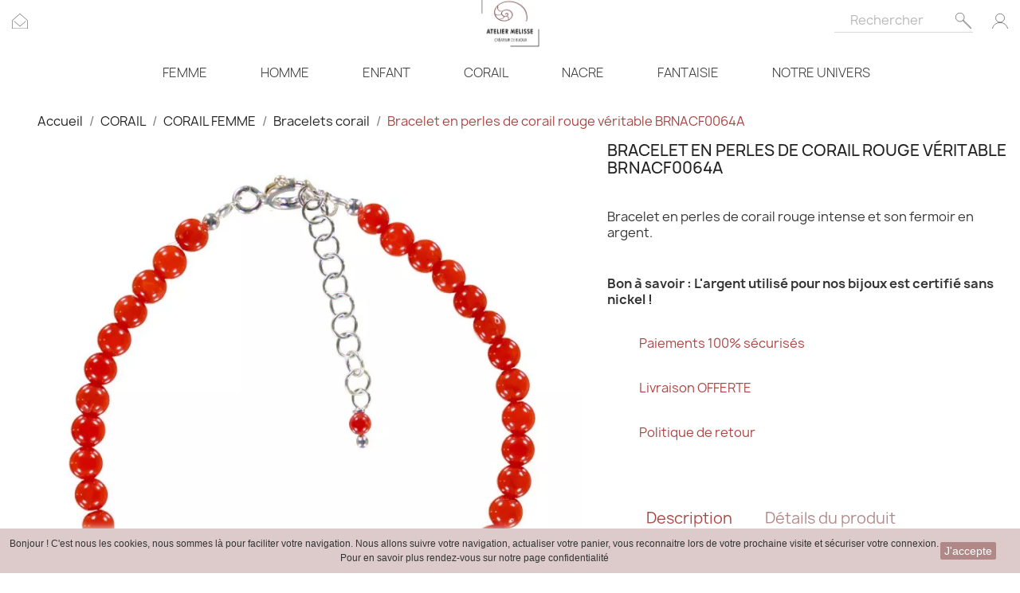

--- FILE ---
content_type: text/html; charset=utf-8
request_url: https://atelier-melisse.com/bracelets-corail-femme/bracelet-perles-corail-rouge-veritable-618.html
body_size: 19208
content:
<!doctype html>
<html lang="fr-FR">

  <head>
    
      
  <meta charset="utf-8">


  <meta http-equiv="x-ua-compatible" content="ie=edge">



  <title>Bracelet en perles de corail rouge véritable</title>
  
    
  
  <meta name="description" content="Bracelet en perles de corail corse de premier choix et son fermoir en argent. La couleur intense et envoûtante du corail rouge captive le regard">
  <meta name="keywords" content="">
        <link rel="canonical" href="https://atelier-melisse.com/bracelets-corail-femme/bracelet-perles-corail-rouge-veritable-618.html">
    
      
  
  
    <script type="application/ld+json">
  {
    "@context": "https://schema.org",
    "@type": "Organization",
    "name" : "Atelier-Melisse by Travail de la Nacre",
    "url" : "https://atelier-melisse.com/",
          "logo": {
        "@type": "ImageObject",
        "url":"https://atelier-melisse.com/img/logo-1687937258.jpg"
      }
      }
</script>

<script type="application/ld+json">
  {
    "@context": "https://schema.org",
    "@type": "WebPage",
    "isPartOf": {
      "@type": "WebSite",
      "url":  "https://atelier-melisse.com/",
      "name": "Atelier-Melisse by Travail de la Nacre"
    },
    "name": "Bracelet en perles de corail rouge véritable",
    "url":  "https://atelier-melisse.com/bracelets-corail-femme/bracelet-perles-corail-rouge-veritable-618.html"
  }
</script>


  <script type="application/ld+json">
    {
      "@context": "https://schema.org",
      "@type": "BreadcrumbList",
      "itemListElement": [
                  {
            "@type": "ListItem",
            "position": 1,
            "name": "Accueil",
            "item": "https://atelier-melisse.com/"
          },                  {
            "@type": "ListItem",
            "position": 2,
            "name": "CORAIL",
            "item": "https://atelier-melisse.com/bijoux-corail-10"
          },                  {
            "@type": "ListItem",
            "position": 3,
            "name": "CORAIL FEMME",
            "item": "https://atelier-melisse.com/bijoux-corail-femme-16"
          },                  {
            "@type": "ListItem",
            "position": 4,
            "name": "Bracelets corail",
            "item": "https://atelier-melisse.com/bracelets-corail-femme-18"
          },                  {
            "@type": "ListItem",
            "position": 5,
            "name": "Bracelet en perles de corail rouge véritable BRNACF0064A",
            "item": "https://atelier-melisse.com/bracelets-corail-femme/bracelet-perles-corail-rouge-veritable-618.html"
          }              ]
    }
  </script>
  
  
  
  <script type="application/ld+json">
  {
    "@context": "https://schema.org/",
    "@type": "Product",
    "name": "Bracelet en perles de corail rouge véritable BRNACF0064A",
    "description": "Bracelet en perles de corail corse de premier choix et son fermoir en argent. La couleur intense et envoûtante du corail rouge captive le regard",
    "category": "Bracelets corail",
    "image" :"https://atelier-melisse.com/2629-home_default/bracelet-perles-corail-rouge-veritable.jpg",    "sku": "BRNACF0064A",
    "mpn": "BRNACF0064A"
        ,
    "brand": {
      "@type": "brand",
      "name": "Travail de la nacre"
    }
                  }
</script>

  
  
    
  

  
    <meta property="og:title" content="Bracelet en perles de corail rouge véritable" />
    <meta property="og:description" content="Bracelet en perles de corail corse de premier choix et son fermoir en argent. La couleur intense et envoûtante du corail rouge captive le regard" />
    <meta property="og:url" content="https://atelier-melisse.com/bracelets-corail-femme/bracelet-perles-corail-rouge-veritable-618.html" />
    <meta property="og:site_name" content="Atelier-Melisse by Travail de la Nacre" />
        



  <meta name="viewport" content="width=device-width, initial-scale=1">



  <link rel="icon" type="image/vnd.microsoft.icon" href="https://atelier-melisse.com/img/favicon.ico?1687937258">
  <link rel="shortcut icon" type="image/x-icon" href="https://atelier-melisse.com/img/favicon.ico?1687937258">



    <link rel="stylesheet" href="/modules/ps_checkout/views/css/payments.css?version=3.6.3" type="text/css" media="all">
  <link rel="stylesheet" href="https://atelier-melisse.com/themes/TDLN/assets/cache/theme-9dad25195.css" type="text/css" media="all">




  

  <script type="text/javascript">
        var ETS_SCROLL_PIXEL = 300;
        var prestashop = {"cart":{"products":[],"totals":{"total":{"type":"total","label":"Total","amount":0,"value":"0,00\u00a0\u20ac"},"total_including_tax":{"type":"total","label":"Total TTC","amount":0,"value":"0,00\u00a0\u20ac"},"total_excluding_tax":{"type":"total","label":"Total HT :","amount":0,"value":"0,00\u00a0\u20ac"}},"subtotals":{"products":{"type":"products","label":"Sous-total","amount":0,"value":"0,00\u00a0\u20ac"},"discounts":null,"shipping":{"type":"shipping","label":"Livraison","amount":0,"value":""},"tax":null},"products_count":0,"summary_string":"0 articles","vouchers":{"allowed":1,"added":[]},"discounts":[],"minimalPurchase":0,"minimalPurchaseRequired":""},"currency":{"id":1,"name":"Euro","iso_code":"EUR","iso_code_num":"978","sign":"\u20ac"},"customer":{"lastname":null,"firstname":null,"email":null,"birthday":null,"newsletter":null,"newsletter_date_add":null,"optin":null,"website":null,"company":null,"siret":null,"ape":null,"is_logged":false,"gender":{"type":null,"name":null},"addresses":[]},"language":{"name":"Fran\u00e7ais (French)","iso_code":"fr","locale":"fr-FR","language_code":"fr","is_rtl":"0","date_format_lite":"d\/m\/Y","date_format_full":"d\/m\/Y H:i:s","id":1},"page":{"title":"","canonical":"https:\/\/atelier-melisse.com\/bracelets-corail-femme\/bracelet-perles-corail-rouge-veritable-618.html","meta":{"title":"Bracelet en perles de corail rouge v\u00e9ritable","description":"Bracelet en perles de corail corse de premier choix et son fermoir en argent. La couleur intense et envo\u00fbtante du corail rouge captive le regard","keywords":"","robots":"index"},"page_name":"product","body_classes":{"lang-fr":true,"lang-rtl":false,"country-FR":true,"currency-EUR":true,"layout-full-width":true,"page-product":true,"tax-display-enabled":true,"product-id-618":true,"product-Bracelet en perles de corail rouge v\u00e9ritable BRNACF0064A":true,"product-id-category-18":true,"product-id-manufacturer-3":true,"product-id-supplier-0":true,"product-available-for-order":true},"admin_notifications":[]},"shop":{"name":"Atelier-Melisse by Travail de la Nacre","logo":"https:\/\/atelier-melisse.com\/img\/logo-1687937258.jpg","stores_icon":"https:\/\/atelier-melisse.com\/img\/logo_stores.png","favicon":"https:\/\/atelier-melisse.com\/img\/favicon.ico"},"urls":{"base_url":"https:\/\/atelier-melisse.com\/","current_url":"https:\/\/atelier-melisse.com\/bracelets-corail-femme\/bracelet-perles-corail-rouge-veritable-618.html","shop_domain_url":"https:\/\/atelier-melisse.com","img_ps_url":"https:\/\/atelier-melisse.com\/img\/","img_cat_url":"https:\/\/atelier-melisse.com\/img\/c\/","img_lang_url":"https:\/\/atelier-melisse.com\/img\/l\/","img_prod_url":"https:\/\/atelier-melisse.com\/img\/p\/","img_manu_url":"https:\/\/atelier-melisse.com\/img\/m\/","img_sup_url":"https:\/\/atelier-melisse.com\/img\/su\/","img_ship_url":"https:\/\/atelier-melisse.com\/img\/s\/","img_store_url":"https:\/\/atelier-melisse.com\/img\/st\/","img_col_url":"https:\/\/atelier-melisse.com\/img\/co\/","img_url":"https:\/\/atelier-melisse.com\/themes\/TDLN\/assets\/img\/","css_url":"https:\/\/atelier-melisse.com\/themes\/TDLN\/assets\/css\/","js_url":"https:\/\/atelier-melisse.com\/themes\/TDLN\/assets\/js\/","pic_url":"https:\/\/atelier-melisse.com\/upload\/","pages":{"address":"https:\/\/atelier-melisse.com\/adresse","addresses":"https:\/\/atelier-melisse.com\/adresses","authentication":"https:\/\/atelier-melisse.com\/connexion","cart":"https:\/\/atelier-melisse.com\/panier","category":"https:\/\/atelier-melisse.com\/index.php?controller=category","cms":"https:\/\/atelier-melisse.com\/index.php?controller=cms","contact":"https:\/\/atelier-melisse.com\/nous-contacter","discount":"https:\/\/atelier-melisse.com\/reduction","guest_tracking":"https:\/\/atelier-melisse.com\/suivi-commande-invite","history":"https:\/\/atelier-melisse.com\/historique-commandes","identity":"https:\/\/atelier-melisse.com\/identite","index":"https:\/\/atelier-melisse.com\/","my_account":"https:\/\/atelier-melisse.com\/mon-compte","order_confirmation":"https:\/\/atelier-melisse.com\/confirmation-commande","order_detail":"https:\/\/atelier-melisse.com\/index.php?controller=order-detail","order_follow":"https:\/\/atelier-melisse.com\/suivi-commande","order":"https:\/\/atelier-melisse.com\/commande","order_return":"https:\/\/atelier-melisse.com\/index.php?controller=order-return","order_slip":"https:\/\/atelier-melisse.com\/avoirs","pagenotfound":"https:\/\/atelier-melisse.com\/page-introuvable","password":"https:\/\/atelier-melisse.com\/recuperation-mot-de-passe","pdf_invoice":"https:\/\/atelier-melisse.com\/index.php?controller=pdf-invoice","pdf_order_return":"https:\/\/atelier-melisse.com\/index.php?controller=pdf-order-return","pdf_order_slip":"https:\/\/atelier-melisse.com\/index.php?controller=pdf-order-slip","prices_drop":"https:\/\/atelier-melisse.com\/promotions","product":"https:\/\/atelier-melisse.com\/index.php?controller=product","search":"https:\/\/atelier-melisse.com\/recherche","sitemap":"https:\/\/atelier-melisse.com\/plan du site","stores":"https:\/\/atelier-melisse.com\/magasins","supplier":"https:\/\/atelier-melisse.com\/fournisseur","register":"https:\/\/atelier-melisse.com\/connexion?create_account=1","order_login":"https:\/\/atelier-melisse.com\/commande?login=1"},"alternative_langs":[],"theme_assets":"\/themes\/TDLN\/assets\/","actions":{"logout":"https:\/\/atelier-melisse.com\/?mylogout="},"no_picture_image":{"bySize":{"cart_default":{"url":"https:\/\/atelier-melisse.com\/img\/p\/fr-default-cart_default.jpg","width":125,"height":125},"small_default":{"url":"https:\/\/atelier-melisse.com\/img\/p\/fr-default-small_default.jpg","width":200,"height":200},"home_default":{"url":"https:\/\/atelier-melisse.com\/img\/p\/fr-default-home_default.jpg","width":300,"height":300},"medium_default":{"url":"https:\/\/atelier-melisse.com\/img\/p\/fr-default-medium_default.jpg","width":800,"height":800},"large_default":{"url":"https:\/\/atelier-melisse.com\/img\/p\/fr-default-large_default.jpg","width":1000,"height":1000}},"small":{"url":"https:\/\/atelier-melisse.com\/img\/p\/fr-default-cart_default.jpg","width":125,"height":125},"medium":{"url":"https:\/\/atelier-melisse.com\/img\/p\/fr-default-home_default.jpg","width":300,"height":300},"large":{"url":"https:\/\/atelier-melisse.com\/img\/p\/fr-default-large_default.jpg","width":1000,"height":1000},"legend":""}},"configuration":{"display_taxes_label":true,"display_prices_tax_incl":true,"is_catalog":true,"show_prices":true,"opt_in":{"partner":false},"quantity_discount":{"type":"discount","label":"Remise sur prix unitaire"},"voucher_enabled":1,"return_enabled":1},"field_required":[],"breadcrumb":{"links":[{"title":"Accueil","url":"https:\/\/atelier-melisse.com\/"},{"title":"CORAIL","url":"https:\/\/atelier-melisse.com\/bijoux-corail-10"},{"title":"CORAIL FEMME","url":"https:\/\/atelier-melisse.com\/bijoux-corail-femme-16"},{"title":"Bracelets corail","url":"https:\/\/atelier-melisse.com\/bracelets-corail-femme-18"},{"title":"Bracelet en perles de corail rouge v\u00e9ritable BRNACF0064A","url":"https:\/\/atelier-melisse.com\/bracelets-corail-femme\/bracelet-perles-corail-rouge-veritable-618.html"}],"count":5},"link":{"protocol_link":"https:\/\/","protocol_content":"https:\/\/"},"time":1769379451,"static_token":"35e726e1fbca60c66c575bab0ddbd55d","token":"604d65c6c3287b9dcb41913cb2d2b9ce","debug":false};
        var prestashopFacebookAjaxController = "https:\/\/atelier-melisse.com\/module\/ps_facebook\/Ajax";
        var ps_checkout3dsEnabled = true;
        var ps_checkoutAutoRenderDisabled = false;
        var ps_checkoutCancelUrl = "https:\/\/atelier-melisse.com\/module\/ps_checkout\/cancel";
        var ps_checkoutCardBrands = ["MASTERCARD","VISA","AMEX","CB_NATIONALE"];
        var ps_checkoutCardFundingSourceImg = "\/modules\/ps_checkout\/views\/img\/payment-cards.png";
        var ps_checkoutCardLogos = {"AMEX":"\/modules\/ps_checkout\/views\/img\/amex.svg","CB_NATIONALE":"\/modules\/ps_checkout\/views\/img\/cb.svg","DINERS":"\/modules\/ps_checkout\/views\/img\/diners.svg","DISCOVER":"\/modules\/ps_checkout\/views\/img\/discover.svg","JCB":"\/modules\/ps_checkout\/views\/img\/jcb.svg","MAESTRO":"\/modules\/ps_checkout\/views\/img\/maestro.svg","MASTERCARD":"\/modules\/ps_checkout\/views\/img\/mastercard.svg","UNIONPAY":"\/modules\/ps_checkout\/views\/img\/unionpay.svg","VISA":"\/modules\/ps_checkout\/views\/img\/visa.svg"};
        var ps_checkoutCartProductCount = 0;
        var ps_checkoutCheckUrl = "https:\/\/atelier-melisse.com\/module\/ps_checkout\/check";
        var ps_checkoutCheckoutTranslations = {"checkout.go.back.link.title":"Retourner au tunnel de commande","checkout.go.back.label":"Tunnel de commande","checkout.card.payment":"Paiement par carte","checkout.page.heading":"R\u00e9sum\u00e9 de commande","checkout.cart.empty":"Votre panier d'achat est vide.","checkout.page.subheading.card":"Carte","checkout.page.subheading.paypal":"PayPal","checkout.payment.by.card":"Vous avez choisi de payer par carte.","checkout.payment.by.paypal":"Vous avez choisi de payer par PayPal.","checkout.order.summary":"Voici un r\u00e9sum\u00e9 de votre commande :","checkout.order.amount.total":"Le montant total de votre panier est de","checkout.order.included.tax":"(TTC)","checkout.order.confirm.label":"Veuillez finaliser votre commande en cliquant sur &quot;Je valide ma commande&quot;","paypal.hosted-fields.label.card-name":"Nom du titulaire de la carte","paypal.hosted-fields.placeholder.card-name":"Nom du titulaire de la carte","paypal.hosted-fields.label.card-number":"Num\u00e9ro de carte","paypal.hosted-fields.placeholder.card-number":"Num\u00e9ro de carte","paypal.hosted-fields.label.expiration-date":"Date d'expiration","paypal.hosted-fields.placeholder.expiration-date":"MM\/YY","paypal.hosted-fields.label.cvv":"Code de s\u00e9curit\u00e9","paypal.hosted-fields.placeholder.cvv":"XXX","payment-method-logos.title":"Paiement 100% s\u00e9curis\u00e9","express-button.cart.separator":"ou","express-button.checkout.express-checkout":"Achat rapide","error.paypal-sdk":"No PayPal Javascript SDK Instance","checkout.payment.others.link.label":"Autres moyens de paiement","checkout.payment.others.confirm.button.label":"Je valide ma commande","checkout.form.error.label":"Une erreur s'est produite lors du paiement. Veuillez r\u00e9essayer ou contacter le support.","loader-component.label.header":"Merci pour votre achat !","loader-component.label.body":"Veuillez patienter, nous traitons votre paiement","error.paypal-sdk.contingency.cancel":"Authentification du propri\u00e9taire de carte annul\u00e9e, veuillez choisir un autre moyen de paiement ou essayez de nouveau.","error.paypal-sdk.contingency.error":"Une erreur est survenue lors de l'authentification du propri\u00e9taire de la carte, veuillez choisir un autre moyen de paiement ou essayez de nouveau.","error.paypal-sdk.contingency.failure":"Echec de l'authentification du propri\u00e9taire de la carte, veuillez choisir un autre moyen de paiement ou essayez de nouveau.","error.paypal-sdk.contingency.unknown":"L'identit\u00e9 du propri\u00e9taire de la carte n' pas pu \u00eatre v\u00e9rifi\u00e9e, veuillez choisir un autre moyen de paiement ou essayez de nouveau."};
        var ps_checkoutCheckoutUrl = "https:\/\/atelier-melisse.com\/commande";
        var ps_checkoutConfirmUrl = "https:\/\/atelier-melisse.com\/confirmation-commande";
        var ps_checkoutCreateUrl = "https:\/\/atelier-melisse.com\/module\/ps_checkout\/create";
        var ps_checkoutCspNonce = "";
        var ps_checkoutExpressCheckoutCartEnabled = false;
        var ps_checkoutExpressCheckoutOrderEnabled = false;
        var ps_checkoutExpressCheckoutProductEnabled = false;
        var ps_checkoutExpressCheckoutSelected = false;
        var ps_checkoutExpressCheckoutUrl = "https:\/\/atelier-melisse.com\/module\/ps_checkout\/ExpressCheckout";
        var ps_checkoutFundingSource = "paypal";
        var ps_checkoutFundingSourcesSorted = ["paypal","card","paylater"];
        var ps_checkoutHostedFieldsContingencies = "SCA_WHEN_REQUIRED";
        var ps_checkoutHostedFieldsEnabled = true;
        var ps_checkoutHostedFieldsSelected = false;
        var ps_checkoutLoaderImage = "\/modules\/ps_checkout\/views\/img\/loader.svg";
        var ps_checkoutPartnerAttributionId = "PrestaShop_Cart_PSXO_PSDownload";
        var ps_checkoutPayLaterCartPageButtonEnabled = false;
        var ps_checkoutPayLaterCategoryPageBannerEnabled = false;
        var ps_checkoutPayLaterHomePageBannerEnabled = false;
        var ps_checkoutPayLaterOrderPageBannerEnabled = false;
        var ps_checkoutPayLaterOrderPageButtonEnabled = false;
        var ps_checkoutPayLaterOrderPageMessageEnabled = false;
        var ps_checkoutPayLaterProductPageBannerEnabled = false;
        var ps_checkoutPayLaterProductPageButtonEnabled = false;
        var ps_checkoutPayLaterProductPageMessageEnabled = false;
        var ps_checkoutPayPalButtonConfiguration = {"color":"gold","shape":"rect","label":"paypal"};
        var ps_checkoutPayPalOrderId = "";
        var ps_checkoutPayPalSdkConfig = {"clientId":"AXjYFXWyb4xJCErTUDiFkzL0Ulnn-bMm4fal4G-1nQXQ1ZQxp06fOuE7naKUXGkq2TZpYSiI9xXbs4eo","merchantId":"V5DCGZQXZAQC8","currency":"EUR","intent":"capture","commit":"false","vault":"false","integrationDate":"2022-14-06","dataPartnerAttributionId":"PrestaShop_Cart_PSXO_PSDownload","dataCspNonce":"","dataEnable3ds":"true","disableFunding":"bancontact,blik,eps,giropay,ideal,mybank,p24","enableFunding":"paylater","components":"marks,funding-eligibility"};
        var ps_checkoutPayWithTranslations = {"paypal":"Payer avec PayPal","card":"Payer par carte - 100% s\u00e9curis\u00e9","paylater":"Payer en plusieurs fois avec PayPal Pay Later"};
        var ps_checkoutPaymentMethodLogosTitleImg = "\/modules\/ps_checkout\/views\/img\/lock_checkout.svg";
        var ps_checkoutRenderPaymentMethodLogos = true;
        var ps_checkoutValidateUrl = "https:\/\/atelier-melisse.com\/module\/ps_checkout\/validate";
        var ps_checkoutVersion = "3.6.3";
        var psemailsubscription_subscription = "https:\/\/atelier-melisse.com\/module\/ps_emailsubscription\/subscription";
        var psr_icon_color = "#A94442";
      </script>



  <meta name="google-site-verification" content="EA-Ic1UKSOQCwNajCoofH6IXj3EayEdxwHAl-zvhL5U" /><style>
    .back-to-top .back-icon {
        width: 40px;
        height: 40px;
        position: fixed;
        z-index: 999999;
        display: flex;
        align-items: center;
        justify-content: center;
        flex-flow: column;
                    right:  50px ;
            bottom:  50px ;
                border: 1px solid transparent;
                    background-color: #b18888;
                border-radius:  3px ;
    }
    .back-to-top i,
    .back-to-top .back-icon svg {
        font-size: 24px;
    }
    .back-to-top .back-icon svg path {
        color:  #ffffff  ;
    }
    .back-to-top .back-icon:hover {
                    background-color: #ccb2b2;
            }
</style><script>
    
    function setcook() {
        var nazwa = 'cookie_ue';
        var wartosc = '1';
        var expire = new Date();
        expire.setMonth(expire.getMonth() + 12);
        document.cookie = nazwa + "=" + escape(wartosc) + ";path=/;" + ((expire == null) ? "" : ("; expires=" + expire.toGMTString()))
    }

    
        

    
        
        function closeUeNotify() {
                        $('#cookieNotice').animate(
                    {bottom: '-200px'},
                    2500, function () {
                        $('#cookieNotice').hide();
                    });
            setcook();
                    }
    
        
    
</script>
<style>
    
    .closeFontAwesome:before {
        content: "\f00d";
        font-family: "FontAwesome";
        display: inline-block;
        font-size: 23px;
        line-height: 23px;
        color: #FFFFFF;
        padding-right: 15px;
        cursor: pointer;
    }

    .closeButtonNormal {
         display: block; 
        text-align: center;
        padding: 2px 5px;
        border-radius: 2px;
        color: #FFFFFF;
        background: #B18888;
        cursor: pointer;
    }

    #cookieNotice p {
        margin: 0px;
        padding: 0px;
    }


    #cookieNoticeContent {
        
                    padding:10px;
                
    }

    
</style>
    <link href="//maxcdn.bootstrapcdn.com/font-awesome/4.6.3/css/font-awesome.min.css" rel="stylesheet" type="text/css"/>
<div id="cookieNotice" style=" width: 100%; position: fixed; bottom:0px; box-shadow: 0px 0 10px 0 #FFFFFF; background: #DDCBCB; z-index: 9999; font-size: 14px; line-height: 1.3em; font-family: arial; left: 0px; text-align:center; color:#FFF; opacity: 1 ">
    <div id="cookieNoticeContent" style="position:relative; margin:auto; width:100%; display:block;">
        <table style="width:100%;">
            <tr>
                        <td style="text-align:center;">
                <p style="font-size:12px;">Bonjour ! C'est nous les cookies, nous sommes là pour faciliter votre navigation. Nous allons suivre votre navigation, actualiser votre panier, vous reconnaitre lors de votre prochaine visite et sécuriser votre connexion. Pour en savoir plus rendez-vous sur notre page confidentialité</p>
            </td>
                            <td style="width:80px; vertical-align:middle; padding-right:20px; text-align:right;">
                                            <span class="closeButtonNormal" onclick="closeUeNotify()">J'accepte</span>
                                    </td>
                        </tr>
            <tr>
                            </tr>
        </table>
    </div>
</div>





<!-- Google tag (gtag.js) -->
<script async src="https://www.googletagmanager.com/gtag/js?id=G-1R2RZ50C9N"></script>
<script>
  window.dataLayer = window.dataLayer || [];
  function gtag(){dataLayer.push(arguments);}
  gtag('js', new Date());

  gtag('config', 'G-1R2RZ50C9N');
</script>

<meta name="google-site-verification" content="EA-Ic1UKSOQCwNajCoofH6IXj3EayEdxwHAl-zvhL5U" />
<meta name="p:domain_verify" content="6f1005d0752abfbdddc174485cce37b4"/>
<!--Meta Pixel Code -->

  <!-- End Meta Pixel Code -->    
  <meta property="og:type" content="product">
      <meta property="og:image" content="https://atelier-melisse.com/2629-large_default/bracelet-perles-corail-rouge-veritable.jpg">
  
    
  </head>

  <body id="product" class="lang-fr country-fr currency-eur layout-full-width page-product tax-display-enabled product-id-618 product-bracelet-en-perles-de-corail-rouge-veritable-brnacf0064a product-id-category-18 product-id-manufacturer-3 product-id-supplier-0 product-available-for-order">

    
      
    

    <main>
      
              

      <header id="header">
        
          
  <div class="header-banner">
    
  </div>



  <nav class="header-nav">
    <div class="container">
      <div class="row">
        <div class="hidden-sm-down">
          <div class="col-xs-12 header-nav-flex">
            <div class="contact-header">
              <div id="_desktop_contact_link">
  <div id="contact-link">
  <a href="https://atelier-melisse.com/nous-contacter"><img class="icons-header" src="https://atelier-melisse.com/img/cms/icons/courrier.svg"alt="Nous contacter"></a>
 <!--               Tél : 0675048388
    -->
  </div>
</div>

            </div>
            <div class="other-header">
                
<div id="_desktop_search_widget">
  <div id="search_widget" class="search-widgets"data-search-controller-url="//atelier-melisse.com/recherche" >

    <form method="get" action="//atelier-melisse.com/recherche">

      <input type="hidden" name="controller" value="search">
    <!--  <i class="material-icons search" aria-hidden="true">search</i>-->
    <img class="icons-header" src="https://atelier-melisse.com/img/cms/icons/loupe.svg"alt="Rechercher">
      <input type="text" name="s" value="" placeholder="Rechercher" aria-label="Rechercher">

      <i class="material-icons clear" aria-hidden="true">clear</i>
    </form>
  </div>
</div>
<div id="_desktop_user_info">
  <div class="user-info">
          <a
        href="https://atelier-melisse.com/mon-compte"
        title="Identifiez-vous"
        rel="nofollow"
      >
        <!--<i class="material-icons">&#xE7FF;</i>-->
        <img class="icons-header" src="https://atelier-melisse.com/img/cms/icons/connexion.svg"alt="Se connecter">
        <!--<span class="hidden-sm-down">Connexion</span>-->
      </a>
      </div>
</div>

            </div>
          </div>
        </div>
        <div class="hidden-md-up text-sm-center mobile">
          <div class="float-xs-left" id="menu-icon">
            <i class="material-icons d-inline">&#xE5D2;</i>
          </div>
          <div class="float-xs-right" id="_mobile_cart"></div>
          <div class="float-xs-right" id="_mobile_user_info"></div>
           <div class="float-xs-right" id="_mobile_search_widget"></div>
          <div class="top-logo" id="_mobile_logo"></div>
          <div class="clearfix"></div>
        </div>
      </div>
    </div>
  </nav>



  <div class="header-top">
    <div class="container">
       <div class="row">
        <div class="col-md-1 hidden-sm-down" id="_desktop_logo">
                                    
  <a href="https://atelier-melisse.com/">
    <img
      class="logo img-fluid"
      src="https://atelier-melisse.com/img/logo-1687937258.jpg"
      alt="Atelier-Melisse by Travail de la Nacre"
      loading="lazy"
      width="157"
      height="140">
  </a>

                              </div>
        <div class="header-top-right col-md-11 col-sm-12 position-static">
          

<div class="menu js-top-menu position-static hidden-sm-down" id="_desktop_top_menu">
    
          <ul class="top-menu" id="top-menu" data-depth="0">
        
            <li class="category" id="category-11">
                          <a
                class="dropdown-item"
                href="https://atelier-melisse.com/bijoux-femme-11" data-depth="0"
                              >
                                                                      <span class="float-xs-right hidden-md-up">
                    <span data-target="#top_sub_menu_86490" data-toggle="collapse" class="navbar-toggler collapse-icons">
                      <i class="material-icons add">&#xE313;</i>
                      <i class="material-icons remove">&#xE316;</i>
                    </span>
                  </span>
                               
                
                     FEMME
                
                
              </a>
                            <div  class="popover sub-menu js-sub-menu collapse" id="top_sub_menu_86490">
                
          <ul class="top-menu"  data-depth="1">
        
            <li class="category" id="category-66">
                          <a
                class="dropdown-item dropdown-submenu"
                href="https://atelier-melisse.com/bagues-femme-66" data-depth="1"
                              >
                               
                
                     Bagues femme
                
                
              </a>
                          </li>
        
            <li class="category" id="category-67">
                          <a
                class="dropdown-item dropdown-submenu"
                href="https://atelier-melisse.com/bracelets-femme-67" data-depth="1"
                              >
                               
                
                     Bracelets femme
                
                
              </a>
                          </li>
        
            <li class="category" id="category-68">
                          <a
                class="dropdown-item dropdown-submenu"
                href="https://atelier-melisse.com/boucles-oreilles-femme-68" data-depth="1"
                              >
                               
                
                     Boucles d&#039;oreilles femme
                
                
              </a>
                          </li>
        
            <li class="category" id="category-69">
                          <a
                class="dropdown-item dropdown-submenu"
                href="https://atelier-melisse.com/colliers-femme-69" data-depth="1"
                              >
                               
                
                     Colliers femme
                
                
              </a>
                          </li>
        
            <li class="category" id="category-70">
                          <a
                class="dropdown-item dropdown-submenu"
                href="https://atelier-melisse.com/pendentifs-femme-70" data-depth="1"
                              >
                               
                
                     Pendentifs femme
                
                
              </a>
                          </li>
              </ul>
    
              </div>


                          </li>
        
            <li class="category" id="category-12">
                          <a
                class="dropdown-item"
                href="https://atelier-melisse.com/bijoux-homme-12" data-depth="0"
                              >
                                                                      <span class="float-xs-right hidden-md-up">
                    <span data-target="#top_sub_menu_96752" data-toggle="collapse" class="navbar-toggler collapse-icons">
                      <i class="material-icons add">&#xE313;</i>
                      <i class="material-icons remove">&#xE316;</i>
                    </span>
                  </span>
                               
                
                     HOMME
                
                
              </a>
                            <div  class="popover sub-menu js-sub-menu collapse" id="top_sub_menu_96752">
                
          <ul class="top-menu"  data-depth="1">
        
            <li class="category" id="category-75">
                          <a
                class="dropdown-item dropdown-submenu"
                href="https://atelier-melisse.com/bracelets-homme-75" data-depth="1"
                              >
                               
                
                     Bracelets homme
                
                
              </a>
                          </li>
        
            <li class="category" id="category-77">
                          <a
                class="dropdown-item dropdown-submenu"
                href="https://atelier-melisse.com/colliers-homme-77" data-depth="1"
                              >
                               
                
                     Colliers homme
                
                
              </a>
                          </li>
        
            <li class="category" id="category-78">
                          <a
                class="dropdown-item dropdown-submenu"
                href="https://atelier-melisse.com/pendentifs-homme-78" data-depth="1"
                              >
                               
                
                     Pendentifs homme
                
                
              </a>
                          </li>
              </ul>
    
              </div>


                          </li>
        
            <li class="category" id="category-13">
                          <a
                class="dropdown-item"
                href="https://atelier-melisse.com/bijoux-enfant-13" data-depth="0"
                              >
                                                                      <span class="float-xs-right hidden-md-up">
                    <span data-target="#top_sub_menu_24593" data-toggle="collapse" class="navbar-toggler collapse-icons">
                      <i class="material-icons add">&#xE313;</i>
                      <i class="material-icons remove">&#xE316;</i>
                    </span>
                  </span>
                               
                
                     ENFANT
                
                
              </a>
                            <div  class="popover sub-menu js-sub-menu collapse" id="top_sub_menu_24593">
                
          <ul class="top-menu"  data-depth="1">
        
            <li class="category" id="category-80">
                          <a
                class="dropdown-item dropdown-submenu"
                href="https://atelier-melisse.com/bracelets-enfant-80" data-depth="1"
                              >
                               
                
                     Bracelets enfant
                
                
              </a>
                          </li>
        
            <li class="category" id="category-81">
                          <a
                class="dropdown-item dropdown-submenu"
                href="https://atelier-melisse.com/boucles-oreilles-enfant-81" data-depth="1"
                              >
                               
                
                     Boucles d&#039;oreilles enfant
                
                
              </a>
                          </li>
        
            <li class="category" id="category-82">
                          <a
                class="dropdown-item dropdown-submenu"
                href="https://atelier-melisse.com/colliers-enfant-82" data-depth="1"
                              >
                               
                
                     Colliers enfant
                
                
              </a>
                          </li>
        
            <li class="category" id="category-83">
                          <a
                class="dropdown-item dropdown-submenu"
                href="https://atelier-melisse.com/pendentifs-enfant-83" data-depth="1"
                              >
                               
                
                     Pendentifs enfant
                
                
              </a>
                          </li>
              </ul>
    
              </div>


                          </li>
        
            <li class="category" id="category-10">
                          <a
                class="dropdown-item"
                href="https://atelier-melisse.com/bijoux-corail-10" data-depth="0"
                              >
                                                                      <span class="float-xs-right hidden-md-up">
                    <span data-target="#top_sub_menu_96026" data-toggle="collapse" class="navbar-toggler collapse-icons">
                      <i class="material-icons add">&#xE313;</i>
                      <i class="material-icons remove">&#xE316;</i>
                    </span>
                  </span>
                               
                
                     CORAIL
                
                
              </a>
                            <div  class="popover sub-menu js-sub-menu collapse" id="top_sub_menu_96026">
                
          <ul class="top-menu"  data-depth="1">
        
            <li class="category" id="category-16">
                          <a
                class="dropdown-item dropdown-submenu"
                href="https://atelier-melisse.com/bijoux-corail-femme-16" data-depth="1"
                              >
                                                                      <span class="float-xs-right hidden-md-up">
                    <span data-target="#top_sub_menu_70022" data-toggle="collapse" class="navbar-toggler collapse-icons">
                      <i class="material-icons add">&#xE313;</i>
                      <i class="material-icons remove">&#xE316;</i>
                    </span>
                  </span>
                               
                
                     CORAIL FEMME
                
                
              </a>
                            <div  class="collapse" id="top_sub_menu_70022">
                
          <ul class="top-menu"  data-depth="2">
        
            <li class="category" id="category-17">
                          <a
                class="dropdown-item"
                href="https://atelier-melisse.com/bagues-corail-femme-17" data-depth="2"
                              >
                               
                
                     Bagues corail
                
                
              </a>
                          </li>
        
            <li class="category" id="category-18">
                          <a
                class="dropdown-item"
                href="https://atelier-melisse.com/bracelets-corail-femme-18" data-depth="2"
                              >
                               
                
                     Bracelets corail
                
                
              </a>
                          </li>
        
            <li class="category" id="category-19">
                          <a
                class="dropdown-item"
                href="https://atelier-melisse.com/boucles-oreilles-corail-femme-19" data-depth="2"
                              >
                               
                
                     Boucles d&#039;oreilles corail
                
                
              </a>
                          </li>
        
            <li class="category" id="category-20">
                          <a
                class="dropdown-item"
                href="https://atelier-melisse.com/colliers-corail-femme-20" data-depth="2"
                              >
                               
                
                     Colliers corail
                
                
              </a>
                          </li>
        
            <li class="category" id="category-21">
                          <a
                class="dropdown-item"
                href="https://atelier-melisse.com/pendentifs-corail-femme-21" data-depth="2"
                              >
                               
                
                     Pendentifs corail
                
                
              </a>
                          </li>
              </ul>
    
              </div>


                          </li>
        
            <li class="category" id="category-36">
                          <a
                class="dropdown-item dropdown-submenu"
                href="https://atelier-melisse.com/bijoux-corail-homme-36" data-depth="1"
                              >
                                                                      <span class="float-xs-right hidden-md-up">
                    <span data-target="#top_sub_menu_14057" data-toggle="collapse" class="navbar-toggler collapse-icons">
                      <i class="material-icons add">&#xE313;</i>
                      <i class="material-icons remove">&#xE316;</i>
                    </span>
                  </span>
                               
                
                     CORAIL HOMME
                
                
              </a>
                            <div  class="collapse" id="top_sub_menu_14057">
                
          <ul class="top-menu"  data-depth="2">
        
            <li class="category" id="category-37">
                          <a
                class="dropdown-item"
                href="https://atelier-melisse.com/bracelets-corail-homme-37" data-depth="2"
                              >
                               
                
                     Bracelets corail
                
                
              </a>
                          </li>
        
            <li class="category" id="category-38">
                          <a
                class="dropdown-item"
                href="https://atelier-melisse.com/colliers-corail-homme-38" data-depth="2"
                              >
                               
                
                     Colliers corail
                
                
              </a>
                          </li>
        
            <li class="category" id="category-39">
                          <a
                class="dropdown-item"
                href="https://atelier-melisse.com/pendentifs-corail-homme-39" data-depth="2"
                              >
                               
                
                     Pendentifs corail
                
                
              </a>
                          </li>
              </ul>
    
              </div>


                          </li>
        
            <li class="category" id="category-48">
                          <a
                class="dropdown-item dropdown-submenu"
                href="https://atelier-melisse.com/bijoux-corail-enfant-48" data-depth="1"
                              >
                                                                      <span class="float-xs-right hidden-md-up">
                    <span data-target="#top_sub_menu_13232" data-toggle="collapse" class="navbar-toggler collapse-icons">
                      <i class="material-icons add">&#xE313;</i>
                      <i class="material-icons remove">&#xE316;</i>
                    </span>
                  </span>
                               
                
                     CORAIL ENFANT
                
                
              </a>
                            <div  class="collapse" id="top_sub_menu_13232">
                
          <ul class="top-menu"  data-depth="2">
        
            <li class="category" id="category-50">
                          <a
                class="dropdown-item"
                href="https://atelier-melisse.com/bracelets-corail-enfant-50" data-depth="2"
                              >
                               
                
                     Bracelets corail
                
                
              </a>
                          </li>
        
            <li class="category" id="category-51">
                          <a
                class="dropdown-item"
                href="https://atelier-melisse.com/boucles-oreilles-corail-enfant-51" data-depth="2"
                              >
                               
                
                     Boucles d&#039;oreilles corail
                
                
              </a>
                          </li>
        
            <li class="category" id="category-52">
                          <a
                class="dropdown-item"
                href="https://atelier-melisse.com/colliers-corail-enfant-52" data-depth="2"
                              >
                               
                
                     Colliers corail
                
                
              </a>
                          </li>
        
            <li class="category" id="category-53">
                          <a
                class="dropdown-item"
                href="https://atelier-melisse.com/pendentifs-corail-enfant-53" data-depth="2"
                              >
                               
                
                     Pendentifs corail
                
                
              </a>
                          </li>
              </ul>
    
              </div>


                          </li>
        
            <li class="category" id="category-34">
                          <a
                class="dropdown-item dropdown-submenu"
                href="https://atelier-melisse.com/bijoux-d-exception-34" data-depth="1"
                              >
                               
                
                     BIJOUX D&#039;EXCEPTION
                
                
              </a>
                          </li>
              </ul>
    
              </div>


                          </li>
        
            <li class="category" id="category-14">
                          <a
                class="dropdown-item"
                href="https://atelier-melisse.com/bijoux-nacre-14" data-depth="0"
                              >
                                                                      <span class="float-xs-right hidden-md-up">
                    <span data-target="#top_sub_menu_8199" data-toggle="collapse" class="navbar-toggler collapse-icons">
                      <i class="material-icons add">&#xE313;</i>
                      <i class="material-icons remove">&#xE316;</i>
                    </span>
                  </span>
                               
                
                     NACRE
                
                
              </a>
                            <div  class="popover sub-menu js-sub-menu collapse" id="top_sub_menu_8199">
                
          <ul class="top-menu"  data-depth="1">
        
            <li class="category" id="category-22">
                          <a
                class="dropdown-item dropdown-submenu"
                href="https://atelier-melisse.com/bijoux-nacre-femme-22" data-depth="1"
                              >
                                                                      <span class="float-xs-right hidden-md-up">
                    <span data-target="#top_sub_menu_56697" data-toggle="collapse" class="navbar-toggler collapse-icons">
                      <i class="material-icons add">&#xE313;</i>
                      <i class="material-icons remove">&#xE316;</i>
                    </span>
                  </span>
                               
                
                     NACRE FEMME
                
                
              </a>
                            <div  class="collapse" id="top_sub_menu_56697">
                
          <ul class="top-menu"  data-depth="2">
        
            <li class="category" id="category-24">
                          <a
                class="dropdown-item"
                href="https://atelier-melisse.com/bagues-nacre-femme-24" data-depth="2"
                              >
                               
                
                     Bagues nacre
                
                
              </a>
                          </li>
        
            <li class="category" id="category-25">
                          <a
                class="dropdown-item"
                href="https://atelier-melisse.com/bracelets-nacre-femme-25" data-depth="2"
                              >
                               
                
                     Bracelets nacre
                
                
              </a>
                          </li>
        
            <li class="category" id="category-26">
                          <a
                class="dropdown-item"
                href="https://atelier-melisse.com/boucles-oreilles-nacre-femme-26" data-depth="2"
                              >
                               
                
                     Boucles d&#039;oreilles nacre
                
                
              </a>
                          </li>
        
            <li class="category" id="category-27">
                          <a
                class="dropdown-item"
                href="https://atelier-melisse.com/colliers-nacre-femme-27" data-depth="2"
                              >
                               
                
                     Colliers nacre
                
                
              </a>
                          </li>
        
            <li class="category" id="category-28">
                          <a
                class="dropdown-item"
                href="https://atelier-melisse.com/pendentifs-nacre-femme-28" data-depth="2"
                              >
                               
                
                     Pendentifs nacre
                
                
              </a>
                          </li>
              </ul>
    
              </div>


                          </li>
        
            <li class="category" id="category-40">
                          <a
                class="dropdown-item dropdown-submenu"
                href="https://atelier-melisse.com/bijoux-nacre-homme-40" data-depth="1"
                              >
                                                                      <span class="float-xs-right hidden-md-up">
                    <span data-target="#top_sub_menu_53997" data-toggle="collapse" class="navbar-toggler collapse-icons">
                      <i class="material-icons add">&#xE313;</i>
                      <i class="material-icons remove">&#xE316;</i>
                    </span>
                  </span>
                               
                
                     NACRE HOMME
                
                
              </a>
                            <div  class="collapse" id="top_sub_menu_53997">
                
          <ul class="top-menu"  data-depth="2">
        
            <li class="category" id="category-41">
                          <a
                class="dropdown-item"
                href="https://atelier-melisse.com/bracelets-nacre-homme-41" data-depth="2"
                              >
                               
                
                     Bracelets nacre
                
                
              </a>
                          </li>
        
            <li class="category" id="category-42">
                          <a
                class="dropdown-item"
                href="https://atelier-melisse.com/colliers-nacre-homme-42" data-depth="2"
                              >
                               
                
                     Colliers nacre
                
                
              </a>
                          </li>
              </ul>
    
              </div>


                          </li>
        
            <li class="category" id="category-54">
                          <a
                class="dropdown-item dropdown-submenu"
                href="https://atelier-melisse.com/bijoux-nacre-enfant-54" data-depth="1"
                              >
                                                                      <span class="float-xs-right hidden-md-up">
                    <span data-target="#top_sub_menu_48510" data-toggle="collapse" class="navbar-toggler collapse-icons">
                      <i class="material-icons add">&#xE313;</i>
                      <i class="material-icons remove">&#xE316;</i>
                    </span>
                  </span>
                               
                
                     NACRE ENFANT
                
                
              </a>
                            <div  class="collapse" id="top_sub_menu_48510">
                
          <ul class="top-menu"  data-depth="2">
        
            <li class="category" id="category-56">
                          <a
                class="dropdown-item"
                href="https://atelier-melisse.com/bracelets-nacre-enfant-56" data-depth="2"
                              >
                               
                
                     Bracelets nacre
                
                
              </a>
                          </li>
        
            <li class="category" id="category-57">
                          <a
                class="dropdown-item"
                href="https://atelier-melisse.com/boucles-oreilles-nacre-nacre-57" data-depth="2"
                              >
                               
                
                     Boucles d&#039;oreilles nacre
                
                
              </a>
                          </li>
        
            <li class="category" id="category-58">
                          <a
                class="dropdown-item"
                href="https://atelier-melisse.com/colliers-nacre-enfant-58" data-depth="2"
                              >
                               
                
                     Colliers nacre
                
                
              </a>
                          </li>
        
            <li class="category" id="category-59">
                          <a
                class="dropdown-item"
                href="https://atelier-melisse.com/pendentifs-nacre-enfant-59" data-depth="2"
                              >
                               
                
                     Pendentifs nacre
                
                
              </a>
                          </li>
              </ul>
    
              </div>


                          </li>
              </ul>
    
              </div>


                          </li>
        
            <li class="category" id="category-15">
                          <a
                class="dropdown-item"
                href="https://atelier-melisse.com/bijoux-fantaisie-15" data-depth="0"
                              >
                                                                      <span class="float-xs-right hidden-md-up">
                    <span data-target="#top_sub_menu_12617" data-toggle="collapse" class="navbar-toggler collapse-icons">
                      <i class="material-icons add">&#xE313;</i>
                      <i class="material-icons remove">&#xE316;</i>
                    </span>
                  </span>
                               
                
                     FANTAISIE
                
                
              </a>
                            <div  class="popover sub-menu js-sub-menu collapse" id="top_sub_menu_12617">
                
          <ul class="top-menu"  data-depth="1">
        
            <li class="category" id="category-23">
                          <a
                class="dropdown-item dropdown-submenu"
                href="https://atelier-melisse.com/fantaisie-femme-23" data-depth="1"
                              >
                               
                
                     FANTAISIE FEMME
                
                
              </a>
                          </li>
        
            <li class="category" id="category-44">
                          <a
                class="dropdown-item dropdown-submenu"
                href="https://atelier-melisse.com/fantaisie-homme-44" data-depth="1"
                              >
                               
                
                     FANTAISIE HOMME
                
                
              </a>
                          </li>
        
            <li class="category" id="category-60">
                          <a
                class="dropdown-item dropdown-submenu"
                href="https://atelier-melisse.com/fantaisie-enfant-60" data-depth="1"
                              >
                               
                
                     FANTAISIE ENFANT
                
                
              </a>
                          </li>
              </ul>
    
              </div>


                          </li>
        
            <li class="cms-category" id="cms-category-2">
                          <a
                class="dropdown-item"
                href="https://atelier-melisse.com/content/category/notre-univers-2" data-depth="0"
                              >
                                                                      <span class="float-xs-right hidden-md-up">
                    <span data-target="#top_sub_menu_53649" data-toggle="collapse" class="navbar-toggler collapse-icons">
                      <i class="material-icons add">&#xE313;</i>
                      <i class="material-icons remove">&#xE316;</i>
                    </span>
                  </span>
                               
                
                     NOTRE UNIVERS
                
                
              </a>
                            <div  class="popover sub-menu js-sub-menu collapse" id="top_sub_menu_53649">
                
          <ul class="top-menu"  data-depth="1">
        
            <li class="cms-category" id="cms-category-5">
                          <a
                class="dropdown-item dropdown-submenu"
                href="https://atelier-melisse.com/content/category/tout-savoir-sur-le-corail-5" data-depth="1"
                              >
                                                                      <span class="float-xs-right hidden-md-up">
                    <span data-target="#top_sub_menu_56353" data-toggle="collapse" class="navbar-toggler collapse-icons">
                      <i class="material-icons add">&#xE313;</i>
                      <i class="material-icons remove">&#xE316;</i>
                    </span>
                  </span>
                               
                
                     TOUT SUR LE CORAIL
                
                
              </a>
                            <div  class="collapse" id="top_sub_menu_56353">
                
          <ul class="top-menu"  data-depth="2">
        
            <li class="cms-page" id="cms-page-11">
                          <a
                class="dropdown-item"
                href="https://atelier-melisse.com/content/qualite-du-corail-11" data-depth="2"
                              >
                               
                
                     La qualité du corail
                
                
              </a>
                          </li>
        
            <li class="cms-page" id="cms-page-18">
                          <a
                class="dropdown-item"
                href="https://atelier-melisse.com/content/le-veritable-corail-rouge-18" data-depth="2"
                              >
                               
                
                     Le véritable corail rouge
                
                
              </a>
                          </li>
        
            <li class="cms-page" id="cms-page-9">
                          <a
                class="dropdown-item"
                href="https://atelier-melisse.com/content/peche-du-corail-9" data-depth="2"
                              >
                               
                
                     La pêche du corail
                
                
              </a>
                          </li>
              </ul>
    
              </div>


                          </li>
        
            <li class="cms-category" id="cms-category-6">
                          <a
                class="dropdown-item dropdown-submenu"
                href="https://atelier-melisse.com/content/category/qui-sommes-nous-6" data-depth="1"
                              >
                                                                      <span class="float-xs-right hidden-md-up">
                    <span data-target="#top_sub_menu_61479" data-toggle="collapse" class="navbar-toggler collapse-icons">
                      <i class="material-icons add">&#xE313;</i>
                      <i class="material-icons remove">&#xE316;</i>
                    </span>
                  </span>
                               
                
                     QUI SOMMES-NOUS
                
                
              </a>
                            <div  class="collapse" id="top_sub_menu_61479">
                
          <ul class="top-menu"  data-depth="2">
        
            <li class="cms-page" id="cms-page-17">
                          <a
                class="dropdown-item"
                href="https://atelier-melisse.com/content/boutique-et-atelier-17" data-depth="2"
                              >
                               
                
                     Boutique et atelier
                
                
              </a>
                          </li>
        
            <li class="cms-page" id="cms-page-8">
                          <a
                class="dropdown-item"
                href="https://atelier-melisse.com/content/notre-histoire-8" data-depth="2"
                              >
                               
                
                     Notre histoire
                
                
              </a>
                          </li>
        
            <li class="cms-page" id="cms-page-7">
                          <a
                class="dropdown-item"
                href="https://atelier-melisse.com/content/savoir-faire-7" data-depth="2"
                              >
                               
                
                     Notre savoir-faire
                
                
              </a>
                          </li>
              </ul>
    
              </div>


                          </li>
        
            <li class="cms-category" id="cms-category-7">
                          <a
                class="dropdown-item dropdown-submenu"
                href="https://atelier-melisse.com/content/category/guide-des-bijoux-7" data-depth="1"
                              >
                                                                      <span class="float-xs-right hidden-md-up">
                    <span data-target="#top_sub_menu_63216" data-toggle="collapse" class="navbar-toggler collapse-icons">
                      <i class="material-icons add">&#xE313;</i>
                      <i class="material-icons remove">&#xE316;</i>
                    </span>
                  </span>
                               
                
                     GUIDE DES BIJOUX
                
                
              </a>
                            <div  class="collapse" id="top_sub_menu_63216">
                
          <ul class="top-menu"  data-depth="2">
        
            <li class="cms-page" id="cms-page-15">
                          <a
                class="dropdown-item"
                href="https://atelier-melisse.com/content/entretien-des-bijoux--15" data-depth="2"
                              >
                               
                
                     Entretien des bijoux
                
                
              </a>
                          </li>
        
            <li class="cms-page" id="cms-page-19">
                          <a
                class="dropdown-item"
                href="https://atelier-melisse.com/content/choisir-son-bijou-19" data-depth="2"
                              >
                               
                
                     Choisir son bijou
                
                
              </a>
                          </li>
        
            <li class="cms-page" id="cms-page-6">
                          <a
                class="dropdown-item"
                href="https://atelier-melisse.com/content/guide-des-tailles-6" data-depth="2"
                              >
                               
                
                     Guide des tailles
                
                
              </a>
                          </li>
              </ul>
    
              </div>


                          </li>
        
            <li class="cms-page" id="cms-page-21">
                          <a
                class="dropdown-item dropdown-submenu"
                href="https://atelier-melisse.com/content/guide-des-pierres-21" data-depth="1"
                              >
                               
                
                     GUIDE DES PIERRES
                
                
              </a>
                          </li>
        
            <li class="cms-page" id="cms-page-12">
                          <a
                class="dropdown-item dropdown-submenu"
                href="https://atelier-melisse.com/content/bijoux-sur-mesure-12" data-depth="1"
                              >
                               
                
                     BIJOUX SUR-MESURE
                
                
              </a>
                          </li>
              </ul>
    
              </div>


                          </li>
              </ul>
    
    <div class="clearfix"></div>
</div>

        </div>
      </div>
      <div id="mobile_top_menu_wrapper" class="row hidden-md-up" style="display:none;">
        <div class="js-top-menu mobile" id="_mobile_top_menu"></div>
        <div class="js-top-menu-bottom">
          <div id="_mobile_currency_selector"></div>
          <div id="_mobile_language_selector"></div>
          <div id="_mobile_contact_link"></div>
        </div>
      </div>
    </div>
  </div>
  

        
      </header>

      <section id="wrapper">
        
          
<aside id="notifications">
  <div class="container">
    
    
    
      </div>
</aside>
        

        
        <div class="container">
          
            <nav data-depth="5" class="breadcrumb hidden-sm-down">
  <ol>
    
              
          <li>
                          <a href="https://atelier-melisse.com/"><span>Accueil</span></a>
                      </li>
        
              
          <li>
                          <a href="https://atelier-melisse.com/bijoux-corail-10"><span>CORAIL</span></a>
                      </li>
        
              
          <li>
                          <a href="https://atelier-melisse.com/bijoux-corail-femme-16"><span>CORAIL FEMME</span></a>
                      </li>
        
              
          <li>
                          <a href="https://atelier-melisse.com/bracelets-corail-femme-18"><span>Bracelets corail</span></a>
                      </li>
        
              
          <li>
                          <span>Bracelet en perles de corail rouge véritable BRNACF0064A</span>
                      </li>
        
          
  </ol>
</nav>
          

          

          
  <div id="content-wrapper" class="js-content-wrapper">
    
    

  <section id="main">
    <meta content="https://atelier-melisse.com/bracelets-corail-femme/bracelet-perles-corail-rouge-veritable-618.html">

    <div class="row product-container js-product-container">
      <div class="col-md-7">
        
          <section class="page-content" id="content">
            
              
    <ul class="product-flags js-product-flags">
            </ul>


              
                <div class="images-container js-images-container">
  
    <div class="product-cover">
              <img
          class="js-qv-product-cover img-fluid"
          src="https://atelier-melisse.com/2629-medium_default/bracelet-perles-corail-rouge-veritable.jpg"
                      alt="Bracelet en perle de corail rouge véritable BRNACF0064A"
            title="Bracelet en perle de corail rouge véritable BRNACF0064A"
                    loading="lazy"
          width="800"
          height="800"
        >
        <div class="layer hidden-sm-down" data-toggle="modal" data-target="#product-modal">
          <i class="material-icons zoom-in">search</i>
        </div>
          </div>
  

  
    <div class="js-qv-mask mask">
      <ul class="product-images js-qv-product-images">
                  <li class="thumb-container js-thumb-container">
            <img
              class="thumb js-thumb "
              data-image-medium-src="https://atelier-melisse.com/2632-medium_default/bracelet-perles-corail-rouge-veritable.jpg"
              data-image-large-src="https://atelier-melisse.com/2632-large_default/bracelet-perles-corail-rouge-veritable.jpg"
              src="https://atelier-melisse.com/2632-small_default/bracelet-perles-corail-rouge-veritable.jpg"
                              alt="Bracelet en perle de corail rouge véritable BRNACF0064A"
                title="Bracelet en perle de corail rouge véritable BRNACF0064A"
                            loading="lazy"
              width="200"
              height="200"
            >
          </li>
                  <li class="thumb-container js-thumb-container">
            <img
              class="thumb js-thumb  selected js-thumb-selected "
              data-image-medium-src="https://atelier-melisse.com/2629-medium_default/bracelet-perles-corail-rouge-veritable.jpg"
              data-image-large-src="https://atelier-melisse.com/2629-large_default/bracelet-perles-corail-rouge-veritable.jpg"
              src="https://atelier-melisse.com/2629-small_default/bracelet-perles-corail-rouge-veritable.jpg"
                              alt="Bracelet en perle de corail rouge véritable BRNACF0064A"
                title="Bracelet en perle de corail rouge véritable BRNACF0064A"
                            loading="lazy"
              width="200"
              height="200"
            >
          </li>
                  <li class="thumb-container js-thumb-container">
            <img
              class="thumb js-thumb "
              data-image-medium-src="https://atelier-melisse.com/2631-medium_default/bracelet-perles-corail-rouge-veritable.jpg"
              data-image-large-src="https://atelier-melisse.com/2631-large_default/bracelet-perles-corail-rouge-veritable.jpg"
              src="https://atelier-melisse.com/2631-small_default/bracelet-perles-corail-rouge-veritable.jpg"
                              alt="Bracelet en perle de corail rouge véritable BRNACF0064A"
                title="Bracelet en perle de corail rouge véritable BRNACF0064A"
                            loading="lazy"
              width="200"
              height="200"
            >
          </li>
                  <li class="thumb-container js-thumb-container">
            <img
              class="thumb js-thumb "
              data-image-medium-src="https://atelier-melisse.com/2630-medium_default/bracelet-perles-corail-rouge-veritable.jpg"
              data-image-large-src="https://atelier-melisse.com/2630-large_default/bracelet-perles-corail-rouge-veritable.jpg"
              src="https://atelier-melisse.com/2630-small_default/bracelet-perles-corail-rouge-veritable.jpg"
                              alt="Bracelet en perle de corail rouge véritable BRNACF0064A"
                title="Bracelet en perle de corail rouge véritable BRNACF0064A"
                            loading="lazy"
              width="200"
              height="200"
            >
          </li>
              </ul>
    </div>
  
            <style>
            
        </style>
        <div class="info">Tous nos bijoux sont fabriqués dans notre atelier. Nous utilisons des matières naturelles, elles peuvent donc présenter quelques disparités au niveau de la couleur et des tailles. Nous vous présentons nos bijoux de la manière la plus réaliste possible. Néanmoins, la nacre et le corail sont des matières compliquées à photographier. Les photos ne sont donc pas contractuelles.  </div>

    
</div>
              
              <div class="scroll-box-arrows">
                <i class="material-icons left">&#xE314;</i>
                <i class="material-icons right">&#xE315;</i>
              </div>

            
          </section>
        
        </div>
        <div class="col-md-5">
          
            
              <h1 class="h1">Bracelet en perles de corail rouge véritable BRNACF0064A</h1>
            
          
          
                      

          <div class="product-information">
            
              <div id="product-description-short-618" class="product-description"><p>Bracelet en perles de corail rouge intense et son fermoir en argent. </p></div>
            

            
            <div class="product-actions js-product-actions">
              
                <form action="https://atelier-melisse.com/panier" method="post" id="add-to-cart-or-refresh">
                  <input type="hidden" name="token" value="35e726e1fbca60c66c575bab0ddbd55d">
                  <input type="hidden" name="id_product" value="618" id="product_page_product_id">
                  <input type="hidden" name="id_customization" value="0" id="product_customization_id" class="js-product-customization-id">

                  
                    <div class="product-variants js-product-variants">
  </div>
                  

                  
                                      

                  
                    <section class="product-discounts js-product-discounts">
  </section>
                  

                  
                    <div class="product-add-to-cart js-product-add-to-cart">
  </div>
                  

                  
                    <div class="product-additional-info js-product-additional-info">
  
</div>
                  

                                    
                </form>
              

            </div>

            
                          <style>
            
        </style>
        <br />
<p><strong>Bon à savoir : L'argent utilisé pour nos bijoux est certifié sans nickel !</strong></p>
    <div class="blockreassurance_product">
            <div style="cursor:pointer;" onclick="window.open('https://atelier-melisse.com/content/livraison-paiement-1')">
            <span class="item-product">
                                                        <img class="svg invisible" src="/modules/blockreassurance/views/img/reassurance/pack2/security.svg">
                                    &nbsp;
            </span>
                          <p class="block-title" style="color:#A94442;">Paiements 100% sécurisés</p>
                    </div>
            <div style="cursor:pointer;" onclick="window.open('https://atelier-melisse.com/content/livraison-paiement-1')">
            <span class="item-product">
                                                        <img class="svg invisible" src="/modules/blockreassurance/views/img/reassurance/pack2/carrier.svg">
                                    &nbsp;
            </span>
                          <p class="block-title" style="color:#A94442;">Livraison OFFERTE</p>
                    </div>
            <div style="cursor:pointer;" onclick="window.open('https://atelier-melisse.com/content/garantie-retour-5')">
            <span class="item-product">
                                                        <img class="svg invisible" src="/modules/blockreassurance/views/img/reassurance/pack2/parcel.svg">
                                    &nbsp;
            </span>
                          <p class="block-title" style="color:#A94442;">Politique de retour</p>
                    </div>
        <div class="clearfix"></div>
</div>

            

            
              <div class="tabs">
                <ul class="nav nav-tabs" role="tablist">
                                      <li class="nav-item">
                       <a
                         class="nav-link active js-product-nav-active"
                         data-toggle="tab"
                         href="#description"
                         role="tab"
                         aria-controls="description"
                          aria-selected="true">Description</a>
                    </li>
                                    <li class="nav-item">
                    <a
                      class="nav-link"
                      data-toggle="tab"
                      href="#product-details"
                      role="tab"
                      aria-controls="product-details"
                      >Détails du produit</a>
                  </li>
                                                    </ul>

                <div class="tab-content" id="tab-content">
                 <div class="tab-pane fade in active js-product-tab-active" id="description" role="tabpanel">
                   
                     <div class="product-description"><p>Découvrez notre bracelet en perles de corail rouge de premier choix et son fermoir en argent. Les perles mesurent environ 4 mm de diamètre. Ce bijou est un intemporel et un indémodable de nos créations.</p>
<p>La couleur intense et envoûtante du corail rouge captive le regard et ajoute une touche de chaleur à votre poignet, tandis que la texture lisse et polie des perles crée un effet visuel irrésistible.</p>
<p>La longueur du bracelet est de 15 cm ainsi qu'une chaine de rallonge de 3 cm qui vous permettra de l'adapter à votre poignet. </p></div>
                   
                 </div>

                 
                   <div class="js-product-details tab-pane fade"
     id="product-details"
     data-product="{&quot;id_shop_default&quot;:&quot;1&quot;,&quot;id_manufacturer&quot;:&quot;3&quot;,&quot;id_supplier&quot;:&quot;0&quot;,&quot;reference&quot;:&quot;BRNACF0064A&quot;,&quot;is_virtual&quot;:&quot;0&quot;,&quot;delivery_in_stock&quot;:&quot;&quot;,&quot;delivery_out_stock&quot;:&quot;&quot;,&quot;id_category_default&quot;:&quot;18&quot;,&quot;on_sale&quot;:&quot;0&quot;,&quot;online_only&quot;:&quot;0&quot;,&quot;ecotax&quot;:0,&quot;minimal_quantity&quot;:&quot;1&quot;,&quot;low_stock_threshold&quot;:null,&quot;low_stock_alert&quot;:&quot;0&quot;,&quot;price&quot;:&quot;118,00\u00a0\u20ac&quot;,&quot;unity&quot;:&quot;&quot;,&quot;unit_price_ratio&quot;:&quot;0.000000&quot;,&quot;additional_shipping_cost&quot;:&quot;0.000000&quot;,&quot;customizable&quot;:&quot;0&quot;,&quot;text_fields&quot;:&quot;0&quot;,&quot;uploadable_files&quot;:&quot;0&quot;,&quot;redirect_type&quot;:&quot;301-category&quot;,&quot;id_type_redirected&quot;:&quot;0&quot;,&quot;available_for_order&quot;:&quot;1&quot;,&quot;available_date&quot;:&quot;0000-00-00&quot;,&quot;show_condition&quot;:&quot;0&quot;,&quot;condition&quot;:&quot;new&quot;,&quot;show_price&quot;:&quot;1&quot;,&quot;indexed&quot;:&quot;1&quot;,&quot;visibility&quot;:&quot;both&quot;,&quot;cache_default_attribute&quot;:&quot;0&quot;,&quot;advanced_stock_management&quot;:&quot;0&quot;,&quot;date_add&quot;:&quot;2024-04-03 21:15:59&quot;,&quot;date_upd&quot;:&quot;2025-01-27 15:24:29&quot;,&quot;pack_stock_type&quot;:&quot;3&quot;,&quot;meta_description&quot;:&quot;Bracelet en perles de corail corse de premier choix et son fermoir en argent. La couleur intense et envo\u00fbtante du corail rouge captive le regard&quot;,&quot;meta_keywords&quot;:&quot;&quot;,&quot;meta_title&quot;:&quot;Bracelet en perles de corail rouge v\u00e9ritable&quot;,&quot;link_rewrite&quot;:&quot;bracelet-perles-corail-rouge-veritable&quot;,&quot;name&quot;:&quot;Bracelet en perles de corail rouge v\u00e9ritable BRNACF0064A&quot;,&quot;description&quot;:&quot;&lt;p&gt;D\u00e9couvrez notre bracelet en perles de corail rouge de premier choix et son fermoir en argent. Les perles mesurent environ 4 mm de diam\u00e8tre. Ce bijou est un intemporel et un ind\u00e9modable de nos cr\u00e9ations.&lt;\/p&gt;\n&lt;p&gt;La couleur intense et envo\u00fbtante du corail rouge captive le regard et ajoute une touche de chaleur \u00e0 votre poignet, tandis que la texture lisse et polie des perles cr\u00e9e un effet visuel irr\u00e9sistible.&lt;\/p&gt;\n&lt;p&gt;La longueur du bracelet est de 15 cm ainsi qu&#039;une chaine de rallonge de 3 cm qui vous permettra de l&#039;adapter \u00e0 votre poignet.\u00a0&lt;\/p&gt;&quot;,&quot;description_short&quot;:&quot;&lt;p&gt;Bracelet en perles de corail rouge intense et son fermoir en argent.\u00a0&lt;\/p&gt;&quot;,&quot;available_now&quot;:&quot;&quot;,&quot;available_later&quot;:&quot;&quot;,&quot;id&quot;:618,&quot;id_product&quot;:618,&quot;out_of_stock&quot;:2,&quot;new&quot;:0,&quot;id_product_attribute&quot;:&quot;0&quot;,&quot;quantity_wanted&quot;:1,&quot;extraContent&quot;:[],&quot;allow_oosp&quot;:0,&quot;category&quot;:&quot;bracelets-corail-femme&quot;,&quot;category_name&quot;:&quot;Bracelets corail&quot;,&quot;link&quot;:&quot;https:\/\/atelier-melisse.com\/bracelets-corail-femme\/bracelet-perles-corail-rouge-veritable-618.html&quot;,&quot;attribute_price&quot;:0,&quot;price_tax_exc&quot;:98.333333,&quot;price_without_reduction&quot;:118,&quot;reduction&quot;:0,&quot;specific_prices&quot;:[],&quot;quantity&quot;:4,&quot;quantity_all_versions&quot;:4,&quot;id_image&quot;:&quot;fr-default&quot;,&quot;features&quot;:[{&quot;name&quot;:&quot;Type&quot;,&quot;value&quot;:&quot;Bracelet&quot;,&quot;id_feature&quot;:&quot;3&quot;,&quot;position&quot;:&quot;0&quot;},{&quot;name&quot;:&quot;Genre&quot;,&quot;value&quot;:&quot;Femme&quot;,&quot;id_feature&quot;:&quot;4&quot;,&quot;position&quot;:&quot;1&quot;},{&quot;name&quot;:&quot;Alliage&quot;,&quot;value&quot;:&quot;Argent 925\/1000&quot;,&quot;id_feature&quot;:&quot;5&quot;,&quot;position&quot;:&quot;2&quot;},{&quot;name&quot;:&quot;Mati\u00e8re Principale&quot;,&quot;value&quot;:&quot;Corail rouge&quot;,&quot;id_feature&quot;:&quot;6&quot;,&quot;position&quot;:&quot;3&quot;}],&quot;attachments&quot;:[],&quot;virtual&quot;:0,&quot;pack&quot;:0,&quot;packItems&quot;:[],&quot;nopackprice&quot;:0,&quot;customization_required&quot;:false,&quot;rate&quot;:20,&quot;tax_name&quot;:&quot;TVA FR 20%&quot;,&quot;ecotax_rate&quot;:0,&quot;unit_price&quot;:&quot;&quot;,&quot;customizations&quot;:{&quot;fields&quot;:[]},&quot;id_customization&quot;:0,&quot;is_customizable&quot;:false,&quot;show_quantities&quot;:false,&quot;quantity_label&quot;:&quot;Bijoux&quot;,&quot;quantity_discounts&quot;:[],&quot;customer_group_discount&quot;:0,&quot;images&quot;:[{&quot;bySize&quot;:{&quot;cart_default&quot;:{&quot;url&quot;:&quot;https:\/\/atelier-melisse.com\/2632-cart_default\/bracelet-perles-corail-rouge-veritable.jpg&quot;,&quot;width&quot;:125,&quot;height&quot;:125},&quot;small_default&quot;:{&quot;url&quot;:&quot;https:\/\/atelier-melisse.com\/2632-small_default\/bracelet-perles-corail-rouge-veritable.jpg&quot;,&quot;width&quot;:200,&quot;height&quot;:200},&quot;home_default&quot;:{&quot;url&quot;:&quot;https:\/\/atelier-melisse.com\/2632-home_default\/bracelet-perles-corail-rouge-veritable.jpg&quot;,&quot;width&quot;:300,&quot;height&quot;:300},&quot;medium_default&quot;:{&quot;url&quot;:&quot;https:\/\/atelier-melisse.com\/2632-medium_default\/bracelet-perles-corail-rouge-veritable.jpg&quot;,&quot;width&quot;:800,&quot;height&quot;:800},&quot;large_default&quot;:{&quot;url&quot;:&quot;https:\/\/atelier-melisse.com\/2632-large_default\/bracelet-perles-corail-rouge-veritable.jpg&quot;,&quot;width&quot;:1000,&quot;height&quot;:1000}},&quot;small&quot;:{&quot;url&quot;:&quot;https:\/\/atelier-melisse.com\/2632-cart_default\/bracelet-perles-corail-rouge-veritable.jpg&quot;,&quot;width&quot;:125,&quot;height&quot;:125},&quot;medium&quot;:{&quot;url&quot;:&quot;https:\/\/atelier-melisse.com\/2632-home_default\/bracelet-perles-corail-rouge-veritable.jpg&quot;,&quot;width&quot;:300,&quot;height&quot;:300},&quot;large&quot;:{&quot;url&quot;:&quot;https:\/\/atelier-melisse.com\/2632-large_default\/bracelet-perles-corail-rouge-veritable.jpg&quot;,&quot;width&quot;:1000,&quot;height&quot;:1000},&quot;legend&quot;:&quot;Bracelet en perle de corail rouge v\u00e9ritable BRNACF0064A&quot;,&quot;id_image&quot;:&quot;2632&quot;,&quot;cover&quot;:null,&quot;position&quot;:&quot;1&quot;,&quot;associatedVariants&quot;:[]},{&quot;bySize&quot;:{&quot;cart_default&quot;:{&quot;url&quot;:&quot;https:\/\/atelier-melisse.com\/2629-cart_default\/bracelet-perles-corail-rouge-veritable.jpg&quot;,&quot;width&quot;:125,&quot;height&quot;:125},&quot;small_default&quot;:{&quot;url&quot;:&quot;https:\/\/atelier-melisse.com\/2629-small_default\/bracelet-perles-corail-rouge-veritable.jpg&quot;,&quot;width&quot;:200,&quot;height&quot;:200},&quot;home_default&quot;:{&quot;url&quot;:&quot;https:\/\/atelier-melisse.com\/2629-home_default\/bracelet-perles-corail-rouge-veritable.jpg&quot;,&quot;width&quot;:300,&quot;height&quot;:300},&quot;medium_default&quot;:{&quot;url&quot;:&quot;https:\/\/atelier-melisse.com\/2629-medium_default\/bracelet-perles-corail-rouge-veritable.jpg&quot;,&quot;width&quot;:800,&quot;height&quot;:800},&quot;large_default&quot;:{&quot;url&quot;:&quot;https:\/\/atelier-melisse.com\/2629-large_default\/bracelet-perles-corail-rouge-veritable.jpg&quot;,&quot;width&quot;:1000,&quot;height&quot;:1000}},&quot;small&quot;:{&quot;url&quot;:&quot;https:\/\/atelier-melisse.com\/2629-cart_default\/bracelet-perles-corail-rouge-veritable.jpg&quot;,&quot;width&quot;:125,&quot;height&quot;:125},&quot;medium&quot;:{&quot;url&quot;:&quot;https:\/\/atelier-melisse.com\/2629-home_default\/bracelet-perles-corail-rouge-veritable.jpg&quot;,&quot;width&quot;:300,&quot;height&quot;:300},&quot;large&quot;:{&quot;url&quot;:&quot;https:\/\/atelier-melisse.com\/2629-large_default\/bracelet-perles-corail-rouge-veritable.jpg&quot;,&quot;width&quot;:1000,&quot;height&quot;:1000},&quot;legend&quot;:&quot;Bracelet en perle de corail rouge v\u00e9ritable BRNACF0064A&quot;,&quot;id_image&quot;:&quot;2629&quot;,&quot;cover&quot;:&quot;1&quot;,&quot;position&quot;:&quot;2&quot;,&quot;associatedVariants&quot;:[]},{&quot;bySize&quot;:{&quot;cart_default&quot;:{&quot;url&quot;:&quot;https:\/\/atelier-melisse.com\/2631-cart_default\/bracelet-perles-corail-rouge-veritable.jpg&quot;,&quot;width&quot;:125,&quot;height&quot;:125},&quot;small_default&quot;:{&quot;url&quot;:&quot;https:\/\/atelier-melisse.com\/2631-small_default\/bracelet-perles-corail-rouge-veritable.jpg&quot;,&quot;width&quot;:200,&quot;height&quot;:200},&quot;home_default&quot;:{&quot;url&quot;:&quot;https:\/\/atelier-melisse.com\/2631-home_default\/bracelet-perles-corail-rouge-veritable.jpg&quot;,&quot;width&quot;:300,&quot;height&quot;:300},&quot;medium_default&quot;:{&quot;url&quot;:&quot;https:\/\/atelier-melisse.com\/2631-medium_default\/bracelet-perles-corail-rouge-veritable.jpg&quot;,&quot;width&quot;:800,&quot;height&quot;:800},&quot;large_default&quot;:{&quot;url&quot;:&quot;https:\/\/atelier-melisse.com\/2631-large_default\/bracelet-perles-corail-rouge-veritable.jpg&quot;,&quot;width&quot;:1000,&quot;height&quot;:1000}},&quot;small&quot;:{&quot;url&quot;:&quot;https:\/\/atelier-melisse.com\/2631-cart_default\/bracelet-perles-corail-rouge-veritable.jpg&quot;,&quot;width&quot;:125,&quot;height&quot;:125},&quot;medium&quot;:{&quot;url&quot;:&quot;https:\/\/atelier-melisse.com\/2631-home_default\/bracelet-perles-corail-rouge-veritable.jpg&quot;,&quot;width&quot;:300,&quot;height&quot;:300},&quot;large&quot;:{&quot;url&quot;:&quot;https:\/\/atelier-melisse.com\/2631-large_default\/bracelet-perles-corail-rouge-veritable.jpg&quot;,&quot;width&quot;:1000,&quot;height&quot;:1000},&quot;legend&quot;:&quot;Bracelet en perle de corail rouge v\u00e9ritable BRNACF0064A&quot;,&quot;id_image&quot;:&quot;2631&quot;,&quot;cover&quot;:null,&quot;position&quot;:&quot;3&quot;,&quot;associatedVariants&quot;:[]},{&quot;bySize&quot;:{&quot;cart_default&quot;:{&quot;url&quot;:&quot;https:\/\/atelier-melisse.com\/2630-cart_default\/bracelet-perles-corail-rouge-veritable.jpg&quot;,&quot;width&quot;:125,&quot;height&quot;:125},&quot;small_default&quot;:{&quot;url&quot;:&quot;https:\/\/atelier-melisse.com\/2630-small_default\/bracelet-perles-corail-rouge-veritable.jpg&quot;,&quot;width&quot;:200,&quot;height&quot;:200},&quot;home_default&quot;:{&quot;url&quot;:&quot;https:\/\/atelier-melisse.com\/2630-home_default\/bracelet-perles-corail-rouge-veritable.jpg&quot;,&quot;width&quot;:300,&quot;height&quot;:300},&quot;medium_default&quot;:{&quot;url&quot;:&quot;https:\/\/atelier-melisse.com\/2630-medium_default\/bracelet-perles-corail-rouge-veritable.jpg&quot;,&quot;width&quot;:800,&quot;height&quot;:800},&quot;large_default&quot;:{&quot;url&quot;:&quot;https:\/\/atelier-melisse.com\/2630-large_default\/bracelet-perles-corail-rouge-veritable.jpg&quot;,&quot;width&quot;:1000,&quot;height&quot;:1000}},&quot;small&quot;:{&quot;url&quot;:&quot;https:\/\/atelier-melisse.com\/2630-cart_default\/bracelet-perles-corail-rouge-veritable.jpg&quot;,&quot;width&quot;:125,&quot;height&quot;:125},&quot;medium&quot;:{&quot;url&quot;:&quot;https:\/\/atelier-melisse.com\/2630-home_default\/bracelet-perles-corail-rouge-veritable.jpg&quot;,&quot;width&quot;:300,&quot;height&quot;:300},&quot;large&quot;:{&quot;url&quot;:&quot;https:\/\/atelier-melisse.com\/2630-large_default\/bracelet-perles-corail-rouge-veritable.jpg&quot;,&quot;width&quot;:1000,&quot;height&quot;:1000},&quot;legend&quot;:&quot;Bracelet en perle de corail rouge v\u00e9ritable BRNACF0064A&quot;,&quot;id_image&quot;:&quot;2630&quot;,&quot;cover&quot;:null,&quot;position&quot;:&quot;4&quot;,&quot;associatedVariants&quot;:[]}],&quot;cover&quot;:{&quot;bySize&quot;:{&quot;cart_default&quot;:{&quot;url&quot;:&quot;https:\/\/atelier-melisse.com\/2629-cart_default\/bracelet-perles-corail-rouge-veritable.jpg&quot;,&quot;width&quot;:125,&quot;height&quot;:125},&quot;small_default&quot;:{&quot;url&quot;:&quot;https:\/\/atelier-melisse.com\/2629-small_default\/bracelet-perles-corail-rouge-veritable.jpg&quot;,&quot;width&quot;:200,&quot;height&quot;:200},&quot;home_default&quot;:{&quot;url&quot;:&quot;https:\/\/atelier-melisse.com\/2629-home_default\/bracelet-perles-corail-rouge-veritable.jpg&quot;,&quot;width&quot;:300,&quot;height&quot;:300},&quot;medium_default&quot;:{&quot;url&quot;:&quot;https:\/\/atelier-melisse.com\/2629-medium_default\/bracelet-perles-corail-rouge-veritable.jpg&quot;,&quot;width&quot;:800,&quot;height&quot;:800},&quot;large_default&quot;:{&quot;url&quot;:&quot;https:\/\/atelier-melisse.com\/2629-large_default\/bracelet-perles-corail-rouge-veritable.jpg&quot;,&quot;width&quot;:1000,&quot;height&quot;:1000}},&quot;small&quot;:{&quot;url&quot;:&quot;https:\/\/atelier-melisse.com\/2629-cart_default\/bracelet-perles-corail-rouge-veritable.jpg&quot;,&quot;width&quot;:125,&quot;height&quot;:125},&quot;medium&quot;:{&quot;url&quot;:&quot;https:\/\/atelier-melisse.com\/2629-home_default\/bracelet-perles-corail-rouge-veritable.jpg&quot;,&quot;width&quot;:300,&quot;height&quot;:300},&quot;large&quot;:{&quot;url&quot;:&quot;https:\/\/atelier-melisse.com\/2629-large_default\/bracelet-perles-corail-rouge-veritable.jpg&quot;,&quot;width&quot;:1000,&quot;height&quot;:1000},&quot;legend&quot;:&quot;Bracelet en perle de corail rouge v\u00e9ritable BRNACF0064A&quot;,&quot;id_image&quot;:&quot;2629&quot;,&quot;cover&quot;:&quot;1&quot;,&quot;position&quot;:&quot;2&quot;,&quot;associatedVariants&quot;:[]},&quot;has_discount&quot;:false,&quot;discount_type&quot;:null,&quot;discount_percentage&quot;:null,&quot;discount_percentage_absolute&quot;:null,&quot;discount_amount&quot;:null,&quot;discount_amount_to_display&quot;:null,&quot;price_amount&quot;:118,&quot;unit_price_full&quot;:&quot;&quot;,&quot;show_availability&quot;:false,&quot;availability_message&quot;:null,&quot;availability_date&quot;:null,&quot;availability&quot;:null}"
     role="tabpanel"
  >
  
          <div class="product-manufacturer">
                  <a href="https://atelier-melisse.com/brand/travail-de-la-nacre-3">
            <img src="https://atelier-melisse.com/img/m/3.jpg" class="img img-thumbnail manufacturer-logo" alt="Travail de la nacre" loading="lazy" width="98" height="50">
          </a>
              </div>
              <div class="product-reference">
        <label class="label">Référence </label>
        <span>BRNACF0064A</span>
      </div>
      

  
      

  
      

  
    <div class="product-out-of-stock">
      
    </div>
  

  
          <section class="product-features">
        <p class="h6">Fiche technique</p>
        <dl class="data-sheet">
                      <dt class="name">Type</dt>
            <dd class="value">Bracelet</dd>
                      <dt class="name">Genre</dt>
            <dd class="value">Femme</dd>
                      <dt class="name">Alliage</dt>
            <dd class="value">Argent 925/1000</dd>
                      <dt class="name">Matière Principale</dt>
            <dd class="value">Corail rouge</dd>
                  </dl>
      </section>
      

    
      

  
      
</div>
                 

                 
                                    

                               </div>
            </div>
          
        </div>
      </div>
    </div>

    
          

    
      <script type="text/javascript">
  var productCommentUpdatePostErrorMessage = 'Désolé, votre avis ne peut pas être envoyé.';
  var productCommentAbuseReportErrorMessage = 'Désolé, votre rapport d\'abus ne peut pas être envoyé.';
</script>

<div id="product-comments-list-header">
  <div class="comments-nb">
    <i class="material-icons chat" data-icon="chat"></i>
    Commentaires (0)
  </div>
  </div>

<div id="empty-product-comment" class="product-comment-list-item">
      <button class="btn btn-comment btn-comment-big post-product-comment">
      <i class="material-icons edit" data-icon="edit"></i>
      Soyez le premier à donner votre avis
    </button>
  </div>

<div id="product-comments-list"
  data-list-comments-url="https://atelier-melisse.com/module/productcomments/ListComments?id_product=618"
  data-update-comment-usefulness-url="https://atelier-melisse.com/module/productcomments/UpdateCommentUsefulness"
  data-report-comment-url="https://atelier-melisse.com/module/productcomments/ReportComment"
  data-comment-item-prototype="&lt;div class=&quot;product-comment-list-item row&quot; data-product-comment-id=&quot;@COMMENT_ID@&quot; data-product-id=&quot;@PRODUCT_ID@&quot;&gt;
  &lt;div class=&quot;col-sm-3 comment-infos&quot;&gt;
    &lt;div class=&quot;grade-stars&quot; data-grade=&quot;@COMMENT_GRADE@&quot;&gt;&lt;/div&gt;
    &lt;div class=&quot;comment-date&quot;&gt;
      @COMMENT_DATE@
    &lt;/div&gt;
    &lt;div class=&quot;comment-author&quot;&gt;
      Par @CUSTOMER_NAME@
    &lt;/div&gt;
  &lt;/div&gt;

  &lt;div class=&quot;col-sm-9 comment-content&quot;&gt;
    &lt;p class=&quot;h4&quot;&gt;@COMMENT_TITLE@&lt;/p&gt;
    &lt;p&gt;@COMMENT_COMMENT@&lt;/p&gt;
    &lt;div class=&quot;comment-buttons btn-group&quot;&gt;
              &lt;a class=&quot;useful-review&quot;&gt;
          &lt;i class=&quot;material-icons thumb_up&quot; data-icon=&quot;thumb_up&quot;&gt;&lt;/i&gt;
          &lt;span class=&quot;useful-review-value&quot;&gt;@COMMENT_USEFUL_ADVICES@&lt;/span&gt;
        &lt;/a&gt;
        &lt;a class=&quot;not-useful-review&quot;&gt;
          &lt;i class=&quot;material-icons thumb_down&quot; data-icon=&quot;thumb_down&quot;&gt;&lt;/i&gt;
          &lt;span class=&quot;not-useful-review-value&quot;&gt;@COMMENT_NOT_USEFUL_ADVICES@&lt;/span&gt;
        &lt;/a&gt;
            &lt;a class=&quot;report-abuse&quot; title=&quot;Signaler un abus&quot;&gt;
        &lt;i class=&quot;material-icons flag&quot; data-icon=&quot;flag&quot;&gt;&lt;/i&gt;
      &lt;/a&gt;
    &lt;/div&gt;
  &lt;/div&gt;
&lt;/div&gt;
"
  data-current-page="1"
  data-total-pages="0">
</div>

<div id="product-comments-list-footer">
  <div id="product-comments-list-pagination">
      </div>
  </div>


<script type="text/javascript">
  document.addEventListener("DOMContentLoaded", function() {
    const alertModal = $('#update-comment-usefulness-post-error');
    alertModal.on('hidden.bs.modal', function () {
      alertModal.modal('hide');
    });
  });
</script>

<div id="update-comment-usefulness-post-error" class="modal fade product-comment-modal" role="dialog" aria-hidden="true">
  <div class="modal-dialog" role="document">
    <div class="modal-content">
      <div class="modal-header">
        <p class="h2">
          <i class="material-icons error" data-icon="error"></i>
          Votre avis ne peut pas être envoyé
        </p>
      </div>
      <div class="modal-body">
        <div id="update-comment-usefulness-post-error-message">
          
        </div>
        <div class="post-comment-buttons">
          <button type="button" class="btn btn-comment btn-comment-huge" data-dismiss="modal">
            ok
          </button>
        </div>
      </div>
    </div>
  </div>
</div>


<script type="text/javascript">
  document.addEventListener("DOMContentLoaded", function() {
    const confirmModal = $('#report-comment-confirmation');
    confirmModal.on('hidden.bs.modal', function () {
      confirmModal.modal('hide');
      confirmModal.trigger('modal:confirm', false);
    });

    $('.confirm-button', confirmModal).click(function() {
      confirmModal.trigger('modal:confirm', true);
    });
    $('.refuse-button', confirmModal).click(function() {
      confirmModal.trigger('modal:confirm', false);
    });
  });
</script>

<div id="report-comment-confirmation" class="modal fade product-comment-modal" role="dialog" aria-hidden="true">
  <div class="modal-dialog" role="document">
    <div class="modal-content">
      <div class="modal-header">
        <p class="h2">
          <i class="material-icons feedback" data-icon="feedback"></i>
          Signaler le commentaire
        </p>
      </div>
      <div class="modal-body">
        <div id="report-comment-confirmation-message">
          Êtes-vous certain de vouloir signaler ce commentaire ?
        </div>
        <div class="post-comment-buttons">
          <button type="button" class="btn btn-comment-inverse btn-comment-huge refuse-button" data-dismiss="modal">
            Non
          </button>
          <button type="button" class="btn btn-comment btn-comment-huge confirm-button" data-dismiss="modal">
            Oui
          </button>
        </div>
      </div>
    </div>
  </div>
</div>


<script type="text/javascript">
  document.addEventListener("DOMContentLoaded", function() {
    const alertModal = $('#report-comment-posted');
    alertModal.on('hidden.bs.modal', function () {
      alertModal.modal('hide');
    });
  });
</script>

<div id="report-comment-posted" class="modal fade product-comment-modal" role="dialog" aria-hidden="true">
  <div class="modal-dialog" role="document">
    <div class="modal-content">
      <div class="modal-header">
        <p class="h2">
          <i class="material-icons check_circle" data-icon="check_circle"></i>
          Signalement envoyé
        </p>
      </div>
      <div class="modal-body">
        <div id="report-comment-posted-message">
          Votre signalement a bien été soumis et sera examiné par un modérateur.
        </div>
        <div class="post-comment-buttons">
          <button type="button" class="btn btn-comment btn-comment-huge" data-dismiss="modal">
            ok
          </button>
        </div>
      </div>
    </div>
  </div>
</div>


<script type="text/javascript">
  document.addEventListener("DOMContentLoaded", function() {
    const alertModal = $('#report-comment-post-error');
    alertModal.on('hidden.bs.modal', function () {
      alertModal.modal('hide');
    });
  });
</script>

<div id="report-comment-post-error" class="modal fade product-comment-modal" role="dialog" aria-hidden="true">
  <div class="modal-dialog" role="document">
    <div class="modal-content">
      <div class="modal-header">
        <p class="h2">
          <i class="material-icons error" data-icon="error"></i>
          Votre signalement ne peut pas être envoyé
        </p>
      </div>
      <div class="modal-body">
        <div id="report-comment-post-error-message">
          
        </div>
        <div class="post-comment-buttons">
          <button type="button" class="btn btn-comment btn-comment-huge" data-dismiss="modal">
            ok
          </button>
        </div>
      </div>
    </div>
  </div>
</div>

<script type="text/javascript">
  var productCommentPostErrorMessage = 'Désolé, votre avis ne peut être posté.';
</script>

<div id="post-product-comment-modal" class="modal fade product-comment-modal" role="dialog" aria-hidden="true">
  <div class="modal-dialog" role="document">
    <div class="modal-content">
      <div class="modal-header">
        <p class="h2">Donnez votre avis</p>
        <button type="button" class="close" data-dismiss="modal" aria-label="Fermer">
          <span aria-hidden="true">&times;</span>
        </button>
      </div>
      <div class="modal-body">
        <form id="post-product-comment-form" action="https://atelier-melisse.com/module/productcomments/PostComment?id_product=618" method="POST">
          <div class="row">
            <div class="col-sm-2">
                              
                  <ul class="product-flags">
                                      </ul>
                

                
                  <div class="product-cover">
                                          <img class="js-qv-product-cover" src="https://atelier-melisse.com/2629-medium_default/bracelet-perles-corail-rouge-veritable.jpg" alt="Bracelet en perle de corail rouge véritable BRNACF0064A" title="Bracelet en perle de corail rouge véritable BRNACF0064A" style="width:100%;" itemprop="image">
                                      </div>
                
                          </div>
            <div class="col-sm-4">
              <p class="h3">Bracelet en perles de corail rouge véritable BRNACF0064A</p>
              
                <div itemprop="description"><p>Bracelet en perles de corail rouge intense et son fermoir en argent. </p></div>
              
            </div>
            <div class="col-sm-6">
                              <ul id="criterions_list">
                                      <li>
                      <div class="criterion-rating">
                        <label>Quality:</label>
                        <div
                          class="grade-stars"
                          data-grade="3"
                          data-input="criterion[1]">
                        </div>
                      </div>
                    </li>
                                  </ul>
                          </div>
          </div>

                      <div class="row">
              <div class="col-sm-8">
                <label class="form-label" for="comment_title">Titre<sup class="required">*</sup></label>
                <input id="comment_title" name="comment_title" type="text" value=""/>
              </div>
              <div class="col-sm-4">
                <label class="form-label" for="customer_name">Votre nom<sup class="required">*</sup></label>
                <input id="customer_name" name="customer_name" type="text" value=""/>
              </div>
            </div>
          
          <label class="form-label" for="comment_content">Avis<sup class="required">*</sup></label>
          <textarea id="comment_content" name="comment_content"></textarea>

          <div id="gdpr_consent" class="gdpr_module_74">
    <span class="custom-checkbox">
        <label class="psgdpr_consent_message">
            <input id="psgdpr_consent_checkbox_74" name="psgdpr_consent_checkbox" type="checkbox" value="1" class="psgdpr_consent_checkboxes_74">
            <span><i class="material-icons rtl-no-flip checkbox-checked psgdpr_consent_icon"></i></span>
            <span>J'accepte les conditions générales et la politique de confidentialité.<br /><em>Conformément aux dispositions de la loi du n°78-17 du 6 janvier 1978, vous disposez d'un droit d'accès, de rectification et d'opposition sur les données nominatives vous concernant.</em></span>        </label>
    </span>
</div>

<script type="text/javascript">
    var psgdpr_front_controller = "https://atelier-melisse.com/module/psgdpr/FrontAjaxGdpr";
    psgdpr_front_controller = psgdpr_front_controller.replace(/\amp;/g,'');
    var psgdpr_id_customer = "0";
    var psgdpr_customer_token = "da39a3ee5e6b4b0d3255bfef95601890afd80709";
    var psgdpr_id_guest = "0";
    var psgdpr_guest_token = "eeb6f70f3522800a69d069148857c54f25419a8f";

    document.addEventListener('DOMContentLoaded', function() {
        let psgdpr_id_module = "74";
        let parentForm = $('.gdpr_module_' + psgdpr_id_module).closest('form');

        let toggleFormActive = function() {
            let parentForm = $('.gdpr_module_' + psgdpr_id_module).closest('form');
            let checkbox = $('#psgdpr_consent_checkbox_' + psgdpr_id_module);
            let element = $('.gdpr_module_' + psgdpr_id_module);
            let iLoopLimit = 0;

            // by default forms submit will be disabled, only will enable if agreement checkbox is checked
            if (element.prop('checked') != true) {
                element.closest('form').find('[type="submit"]').attr('disabled', 'disabled');
            }
            $(document).on("change" ,'.psgdpr_consent_checkboxes_' + psgdpr_id_module, function() {
                if ($(this).prop('checked') == true) {
                    $(this).closest('form').find('[type="submit"]').removeAttr('disabled');
                } else {
                    $(this).closest('form').find('[type="submit"]').attr('disabled', 'disabled');
                }

            });
        }

        // Triggered on page loading
        toggleFormActive();

        $(document).on('submit', parentForm, function(event) {
            $.ajax({
                type: 'POST',
                url: psgdpr_front_controller,
                data: {
                    ajax: true,
                    action: 'AddLog',
                    id_customer: psgdpr_id_customer,
                    customer_token: psgdpr_customer_token,
                    id_guest: psgdpr_id_guest,
                    guest_token: psgdpr_guest_token,
                    id_module: psgdpr_id_module,
                },
                error: function (err) {
                    console.log(err);
                }
            });
        });
    });
</script>



          <div class="row">
            <div class="col-sm-6">
              <p class="required"><sup>*</sup> Champs requis</p>
            </div>
            <div class="col-sm-6 post-comment-buttons">
              <button type="button" class="btn btn-comment-inverse btn-comment-big" data-dismiss="modal">
                Annuler
              </button>
              <button type="submit" class="btn btn-comment btn-comment-big">
                Envoyer
              </button>
            </div>
          </div>
        </form>
      </div>
    </div>
  </div>
</div>

  
<script type="text/javascript">
  document.addEventListener("DOMContentLoaded", function() {
    const alertModal = $('#product-comment-posted-modal');
    alertModal.on('hidden.bs.modal', function () {
      alertModal.modal('hide');
    });
  });
</script>

<div id="product-comment-posted-modal" class="modal fade product-comment-modal" role="dialog" aria-hidden="true">
  <div class="modal-dialog" role="document">
    <div class="modal-content">
      <div class="modal-header">
        <p class="h2">
          <i class="material-icons check_circle" data-icon="check_circle"></i>
          Avis envoyé
        </p>
      </div>
      <div class="modal-body">
        <div id="product-comment-posted-modal-message">
          Votre commentaire a bien été enregistré. Il sera publié dès qu&#039;un modérateur l&#039;aura approuvé.
        </div>
        <div class="post-comment-buttons">
          <button type="button" class="btn btn-comment btn-comment-huge" data-dismiss="modal">
            ok
          </button>
        </div>
      </div>
    </div>
  </div>
</div>


<script type="text/javascript">
  document.addEventListener("DOMContentLoaded", function() {
    const alertModal = $('#product-comment-post-error');
    alertModal.on('hidden.bs.modal', function () {
      alertModal.modal('hide');
    });
  });
</script>

<div id="product-comment-post-error" class="modal fade product-comment-modal" role="dialog" aria-hidden="true">
  <div class="modal-dialog" role="document">
    <div class="modal-content">
      <div class="modal-header">
        <p class="h2">
          <i class="material-icons error" data-icon="error"></i>
          Votre avis ne peut être envoyé
        </p>
      </div>
      <div class="modal-body">
        <div id="product-comment-post-error-message">
          
        </div>
        <div class="post-comment-buttons">
          <button type="button" class="btn btn-comment btn-comment-huge" data-dismiss="modal">
            ok
          </button>
        </div>
      </div>
    </div>
  </div>
</div>
            <style>
            
        </style>
        <div class="containercms1">
      <div class="textcms1">
        <h2>Notre vision éco-responsable</h2>
        <br>
        __________ <br>
        <br><br>
        Nous veillons à ce que nos matières premières telles que le corail<br>
        et la nacre proviennent de sources responsables,<br>
        respectueuses de l'environnement et de la préservation des ressources naturelles.<br>
        C'est pour cette raison que nous sélectionnons avec soins nos partenaires.<br>
        La protection de l'environnement est notre priorité.<br><br><p class="btnfa" ><a href="https://atelier-melisse.com/content/peche-du-corail-9"

        title="La pêche du corail">En savoir +</a><br>
    </p>
        </div>
      <div class="imgcms1"><img src="https://atelier-melisse.com/img/cms/corail-nature800.jpg"

          alt="Pêche du corail éco-responsable" class="img-fluid"></div>
    </div>

<div class="containercms1">

		<div class="imgcms1"><img src="https://atelier-melisse.com/img/cms/collier-corail.jpg"

          alt="les qualités de corail" class="img-fluid"></div>
    	

      	<div class="textcms1">
        	<h2>La qualité du corail</h2>
        	<br>
       		 __________ <br>
        	<br><br>
        	Le corail rouge de méditerranée n'a rien à voir<br>
        	avec les coraux des mers chaudes que l'on peut trouver<br>
        	même à faible profondeur. La qualité du morceau de corail<br>
        	choisi va déterminer en grande partie le prix final du bijou.<br>
        	Il existe du corail de premier, deuxième ou troisième choix<br>
        	en fonction de ses imperfections et de sa couleur<br><br><p class="btnfa" ><a href="https://atelier-melisse.com/content/qualite-du-corail-11"

        title="tout savoir sur le corail">En savoir +</a><br>
    		</p>
        </div></div>
      
      <div class="containercms1">

		<div class="imgcms2"><a href="https://atelier-melisse.com/content/entretien-bijoux-corail-et-nacre-15"

        title="entretien des bijoux"><img src="https://atelier-melisse.com/img/cms/conseils-entretien.jpg"

          alt="conseils d'entretien des bijoux" class="img-fluid"></a></div>

          <div class="imgcms2"><a href="https://atelier-melisse.com/content/guide-des-tailles-6"

        title="Guide des tailles"><img src="https://atelier-melisse.com/img/cms/taille-bijoux.jpg"

          alt="Choisir la taille de son bijou" class="img-fluid"></a></div></div>
    <section class="featured-products clearfix mt-3">
  <h2>
          4 autres bijoux dans la même catégorie :
      </h2>
  

<div class="products">
            
<div class="product col-xs-6 col-lg-4 col-xl-3">
  <article class="product-miniature js-product-miniature" data-id-product="622" data-id-product-attribute="0">
    <div class="thumbnail-container">
      
                  <!--<a href="https://atelier-melisse.com/bracelets-corail-femme/bracelet-perles-corail-et-argent-622.html" class="thumbnail product-thumbnail">-->
          <a href="https://atelier-melisse.com/bracelets-corail-femme/bracelet-perles-corail-et-argent-622.html" class="thumbnail product-thumbnail">
            <img
              class="img-fluid"
              src="https://atelier-melisse.com/2650-home_default/bracelet-perles-corail-et-argent.jpg"
              alt="Bracelet en perle de corail et d&#039;argent BRCORF0068A"
              loading="lazy"
              data-full-size-image-url="https://atelier-melisse.com/2650-large_default/bracelet-perles-corail-et-argent.jpg"
              width="250"
              height="250"
            />
          </a>
              

      <div class="product-description">
        
                      <!--<h2 class="h3 product-title"><a href="https://atelier-melisse.com/bracelets-corail-femme/bracelet-perles-corail-et-argent-622.html" content="https://atelier-melisse.com/bracelets-corail-femme/bracelet-perles-corail-et-argent-622.html">Bracelet perles de corail et d&#039;argent...</a></h2>-->
            <h2 class="h3 product-title"><a href="https://atelier-melisse.com/bracelets-corail-femme/bracelet-perles-corail-et-argent-622.html" content="https://atelier-melisse.com/bracelets-corail-femme/bracelet-perles-corail-et-argent-622.html">Bracelet perles de corail et d&#039;argent...</a></h2>
                  

        
                  

        
          
<div class="product-list-reviews" data-id="622" data-url="https://atelier-melisse.com/module/productcomments/CommentGrade">
  <div class="grade-stars small-stars"></div>
  <div class="comments-nb"></div>
</div>

        
      </div>

      
    <ul class="product-flags js-product-flags">
            </ul>


      <div class="highlighted-informations no-variants hidden-sm-down">
        
          <a class="quick-view js-quick-view" href="#" data-link-action="quickview">
            <i class="material-icons search">&#xE8B6;</i> Aperçu rapide
          </a>
        

        
                  
      </div>
    </div>
  </article>
</div>

            
<div class="product col-xs-6 col-lg-4 col-xl-3">
  <article class="product-miniature js-product-miniature" data-id-product="657" data-id-product-attribute="0">
    <div class="thumbnail-container">
      
                  <!--<a href="https://atelier-melisse.com/bijoux-corail/bracelet-argent-corail-rouge-657.html" class="thumbnail product-thumbnail">-->
          <a href="https://atelier-melisse.com/bijoux-corail/bracelet-argent-corail-rouge-657.html" class="thumbnail product-thumbnail">
            <img
              class="img-fluid"
              src="https://atelier-melisse.com/2856-home_default/bracelet-argent-corail-rouge.jpg"
              alt="Bracelet en cabochon de corail BRCORF0075A"
              loading="lazy"
              data-full-size-image-url="https://atelier-melisse.com/2856-large_default/bracelet-argent-corail-rouge.jpg"
              width="250"
              height="250"
            />
          </a>
              

      <div class="product-description">
        
                      <!--<h2 class="h3 product-title"><a href="https://atelier-melisse.com/bijoux-corail/bracelet-argent-corail-rouge-657.html" content="https://atelier-melisse.com/bijoux-corail/bracelet-argent-corail-rouge-657.html">Bracelet en cabochon de corail BRCORF0075A</a></h2>-->
            <h2 class="h3 product-title"><a href="https://atelier-melisse.com/bijoux-corail/bracelet-argent-corail-rouge-657.html" content="https://atelier-melisse.com/bijoux-corail/bracelet-argent-corail-rouge-657.html">Bracelet en cabochon de corail BRCORF0075A</a></h2>
                  

        
                  

        
          
<div class="product-list-reviews" data-id="657" data-url="https://atelier-melisse.com/module/productcomments/CommentGrade">
  <div class="grade-stars small-stars"></div>
  <div class="comments-nb"></div>
</div>

        
      </div>

      
    <ul class="product-flags js-product-flags">
            </ul>


      <div class="highlighted-informations no-variants hidden-sm-down">
        
          <a class="quick-view js-quick-view" href="#" data-link-action="quickview">
            <i class="material-icons search">&#xE8B6;</i> Aperçu rapide
          </a>
        

        
                  
      </div>
    </div>
  </article>
</div>

            
<div class="product col-xs-6 col-lg-4 col-xl-3">
  <article class="product-miniature js-product-miniature" data-id-product="619" data-id-product-attribute="0">
    <div class="thumbnail-container">
      
                  <!--<a href="https://atelier-melisse.com/bracelets-corail-femme/bracelet-perles-corail-rouge-619.html" class="thumbnail product-thumbnail">-->
          <a href="https://atelier-melisse.com/bracelets-corail-femme/bracelet-perles-corail-rouge-619.html" class="thumbnail product-thumbnail">
            <img
              class="img-fluid"
              src="https://atelier-melisse.com/2634-home_default/bracelet-perles-corail-rouge.jpg"
              alt="Bracelet en perles de corail rouge BRCORF0065V"
              loading="lazy"
              data-full-size-image-url="https://atelier-melisse.com/2634-large_default/bracelet-perles-corail-rouge.jpg"
              width="250"
              height="250"
            />
          </a>
              

      <div class="product-description">
        
                      <!--<h2 class="h3 product-title"><a href="https://atelier-melisse.com/bracelets-corail-femme/bracelet-perles-corail-rouge-619.html" content="https://atelier-melisse.com/bracelets-corail-femme/bracelet-perles-corail-rouge-619.html">Bracelet en perles de corail rouge...</a></h2>-->
            <h2 class="h3 product-title"><a href="https://atelier-melisse.com/bracelets-corail-femme/bracelet-perles-corail-rouge-619.html" content="https://atelier-melisse.com/bracelets-corail-femme/bracelet-perles-corail-rouge-619.html">Bracelet en perles de corail rouge...</a></h2>
                  

        
                  

        
          
<div class="product-list-reviews" data-id="619" data-url="https://atelier-melisse.com/module/productcomments/CommentGrade">
  <div class="grade-stars small-stars"></div>
  <div class="comments-nb"></div>
</div>

        
      </div>

      
    <ul class="product-flags js-product-flags">
            </ul>


      <div class="highlighted-informations no-variants hidden-sm-down">
        
          <a class="quick-view js-quick-view" href="#" data-link-action="quickview">
            <i class="material-icons search">&#xE8B6;</i> Aperçu rapide
          </a>
        

        
                  
      </div>
    </div>
  </article>
</div>

            
<div class="product col-xs-6 col-lg-4 col-xl-3">
  <article class="product-miniature js-product-miniature" data-id-product="132" data-id-product-attribute="0">
    <div class="thumbnail-container">
      
                  <!--<a href="https://atelier-melisse.com/bracelets-fantaisie-femme/bracelet-fantaisie-noeud-de-corail-BRCORFTF002A-132.html" class="thumbnail product-thumbnail">-->
          <a href="https://atelier-melisse.com/bracelets-fantaisie-femme/bracelet-fantaisie-noeud-de-corail-BRCORFTF002A-132.html" class="thumbnail product-thumbnail">
            <img
              class="img-fluid"
              src="https://atelier-melisse.com/419-home_default/bracelet-fantaisie-noeud-de-corail-BRCORFTF002A.jpg"
              alt="Bracelet fantaisie en corail pour femme BRCORFTF002A"
              loading="lazy"
              data-full-size-image-url="https://atelier-melisse.com/419-large_default/bracelet-fantaisie-noeud-de-corail-BRCORFTF002A.jpg"
              width="250"
              height="250"
            />
          </a>
              

      <div class="product-description">
        
                      <!--<h2 class="h3 product-title"><a href="https://atelier-melisse.com/bracelets-fantaisie-femme/bracelet-fantaisie-noeud-de-corail-BRCORFTF002A-132.html" content="https://atelier-melisse.com/bracelets-fantaisie-femme/bracelet-fantaisie-noeud-de-corail-BRCORFTF002A-132.html">Bracelet fantaisie en corail BRCORFTF002A</a></h2>-->
            <h2 class="h3 product-title"><a href="https://atelier-melisse.com/bracelets-fantaisie-femme/bracelet-fantaisie-noeud-de-corail-BRCORFTF002A-132.html" content="https://atelier-melisse.com/bracelets-fantaisie-femme/bracelet-fantaisie-noeud-de-corail-BRCORFTF002A-132.html">Bracelet fantaisie en corail BRCORFTF002A</a></h2>
                  

        
                  

        
          
<div class="product-list-reviews" data-id="132" data-url="https://atelier-melisse.com/module/productcomments/CommentGrade">
  <div class="grade-stars small-stars"></div>
  <div class="comments-nb"></div>
</div>

        
      </div>

      
    <ul class="product-flags js-product-flags">
            </ul>


      <div class="highlighted-informations no-variants hidden-sm-down">
        
          <a class="quick-view js-quick-view" href="#" data-link-action="quickview">
            <i class="material-icons search">&#xE8B6;</i> Aperçu rapide
          </a>
        

        
                  
      </div>
    </div>
  </article>
</div>

    </div>
</section>

    

    
      <div class="modal fade js-product-images-modal" id="product-modal">
  <div class="modal-dialog custom-product-modal-dialog" role="document">
    <div class="modal-content">
      <button type="button" class="close" data-dismiss="modal" aria-label="Close">
        <span aria-hidden="true">&times;</span>
      </button>
      <div class="modal-body custom-product-modal-body">
                <aside id="thumbnails" class="thumbnails js-thumbnails text-sm-center">
          
            <div class="js-modal-mask mask ">
              <ul class="product-images js-modal-product-images custom-thumbnail-modal">
                                  <li class="thumb-container js-thumb-container">
                    <img
                      data-image-large-src="https://atelier-melisse.com/2632-large_default/bracelet-perles-corail-rouge-veritable.jpg"
                      class="thumb js-modal-thumb"
                      src="https://atelier-melisse.com/2632-home_default/bracelet-perles-corail-rouge-veritable.jpg"
                                              alt="Bracelet en perle de corail rouge véritable BRNACF0064A"
                        title="Bracelet en perle de corail rouge véritable BRNACF0064A"
                                            width="300"
                      height="148"
                    >
                  </li>
                                  <li class="thumb-container js-thumb-container">
                    <img
                      data-image-large-src="https://atelier-melisse.com/2629-large_default/bracelet-perles-corail-rouge-veritable.jpg"
                      class="thumb js-modal-thumb"
                      src="https://atelier-melisse.com/2629-home_default/bracelet-perles-corail-rouge-veritable.jpg"
                                              alt="Bracelet en perle de corail rouge véritable BRNACF0064A"
                        title="Bracelet en perle de corail rouge véritable BRNACF0064A"
                                            width="300"
                      height="148"
                    >
                  </li>
                                  <li class="thumb-container js-thumb-container">
                    <img
                      data-image-large-src="https://atelier-melisse.com/2631-large_default/bracelet-perles-corail-rouge-veritable.jpg"
                      class="thumb js-modal-thumb"
                      src="https://atelier-melisse.com/2631-home_default/bracelet-perles-corail-rouge-veritable.jpg"
                                              alt="Bracelet en perle de corail rouge véritable BRNACF0064A"
                        title="Bracelet en perle de corail rouge véritable BRNACF0064A"
                                            width="300"
                      height="148"
                    >
                  </li>
                                  <li class="thumb-container js-thumb-container">
                    <img
                      data-image-large-src="https://atelier-melisse.com/2630-large_default/bracelet-perles-corail-rouge-veritable.jpg"
                      class="thumb js-modal-thumb"
                      src="https://atelier-melisse.com/2630-home_default/bracelet-perles-corail-rouge-veritable.jpg"
                                              alt="Bracelet en perle de corail rouge véritable BRNACF0064A"
                        title="Bracelet en perle de corail rouge véritable BRNACF0064A"
                                            width="300"
                      height="148"
                    >
                  </li>
                              </ul>
            </div>
          
                  </aside>
        <figure>
                      <img
              class="js-modal-product-cover product-cover-modal"
              width="1000"
              src="https://atelier-melisse.com/2629-large_default/bracelet-perles-corail-rouge-veritable.jpg"
                              alt="Bracelet en perle de corail rouge véritable BRNACF0064A"
                title="Bracelet en perle de corail rouge véritable BRNACF0064A"
                            height="1000"
            >
                    <figcaption class="image-caption">
          
            <div id="product-description-short"><p>Bracelet en perles de corail rouge intense et son fermoir en argent. </p></div>
          
        </figcaption>
        </figure>
        
      </div>
    </div><!-- /.modal-content -->
  </div><!-- /.modal-dialog -->
</div><!-- /.modal -->
    

    
      <footer class="page-footer">
        
          <!-- Footer content -->
        
      </footer>
    
  </section>


    
  </div>


          
        </div>
        
      </section>

      <footer id="footer" class="js-footer">
        
          <div class="container">
  <div class="row">
    
                  <style>
            

        </style>
         <div class="conteneur-flexboxrea">
      <div class="flexboxrea prime">
        <p class="h4">Savoir faire</p>
        Nos bijoux sont fabriqués<br>
        dans notre atelier-boutique<br>
        situé à Porto, en Corse.
      </div>
      <div class="flexboxrea prime">
        <p class="h4">Garantie et réparations</p>
        Nos bijoux sont garantis 1 an.<br>
        Suivez nos conseils d'entretien<br>
        pour bien en prendre soin.
      </div>
      <div class="flexboxrea der">
        <p class="h4">Paiements sécurisés</p>
        Nous utilisons les dernières<br>
        technologies de cryptage pour<br>
        sécuriser vos paiements.
   		</div>
    </div>
    <div class="block_newsletter col-lg-8 col-md-12 col-sm-12" id="blockEmailSubscription_displayFooterBefore">
  <div class="row">
    <p id="block-newsletter-label" class="col-md-5 col-xs-12">Recevez nos offres spéciales</p>
    <div class="col-md-7 col-xs-12">
      <form action="https://atelier-melisse.com/bracelets-corail-femme/bracelet-perles-corail-rouge-veritable-618.html#blockEmailSubscription_displayFooterBefore" method="post">
        <div class="row">
          <div class="col-xs-12">
            <input
              class="btn btn-primary float-xs-right hidden-xs-down"
              name="submitNewsletter"
              type="submit"
              value="S’abonner"
            >
            <input
              class="btn btn-primary float-xs-right hidden-sm-up"
              name="submitNewsletter"
              type="submit"
              value="ok"
            >
            <div class="input-wrapper">
              <input
                name="email"
                type="email"
                value=""
                placeholder="Votre adresse e-mail"
                aria-labelledby="block-newsletter-label"
                required
              >
            </div>
            <input type="hidden" name="blockHookName" value="displayFooterBefore" />
            <input type="hidden" name="action" value="0">
            <div class="clearfix"></div>
          </div>
          <div class="col-xs-12">
                                          
                              <div id="gdpr_consent" class="gdpr_module_17">
    <span class="custom-checkbox">
        <label class="psgdpr_consent_message">
            <input id="psgdpr_consent_checkbox_17" name="psgdpr_consent_checkbox" type="checkbox" value="1" class="psgdpr_consent_checkboxes_17">
            <span><i class="material-icons rtl-no-flip checkbox-checked psgdpr_consent_icon"></i></span>
            <span><span style="color:#ffffff;">J'accepte les conditions générales et la politique de confidentialité<br /><em>Conformément aux dispositions de la loi du n°78-17 du 6 janvier 1978, vous disposez d'un droit d'accès, de rectification et d'opposition sur les données nominatives vous concernant.</em><br /></span></span>        </label>
    </span>
</div>

<script type="text/javascript">
    var psgdpr_front_controller = "https://atelier-melisse.com/module/psgdpr/FrontAjaxGdpr";
    psgdpr_front_controller = psgdpr_front_controller.replace(/\amp;/g,'');
    var psgdpr_id_customer = "0";
    var psgdpr_customer_token = "da39a3ee5e6b4b0d3255bfef95601890afd80709";
    var psgdpr_id_guest = "0";
    var psgdpr_guest_token = "eeb6f70f3522800a69d069148857c54f25419a8f";

    document.addEventListener('DOMContentLoaded', function() {
        let psgdpr_id_module = "17";
        let parentForm = $('.gdpr_module_' + psgdpr_id_module).closest('form');

        let toggleFormActive = function() {
            let parentForm = $('.gdpr_module_' + psgdpr_id_module).closest('form');
            let checkbox = $('#psgdpr_consent_checkbox_' + psgdpr_id_module);
            let element = $('.gdpr_module_' + psgdpr_id_module);
            let iLoopLimit = 0;

            // by default forms submit will be disabled, only will enable if agreement checkbox is checked
            if (element.prop('checked') != true) {
                element.closest('form').find('[type="submit"]').attr('disabled', 'disabled');
            }
            $(document).on("change" ,'.psgdpr_consent_checkboxes_' + psgdpr_id_module, function() {
                if ($(this).prop('checked') == true) {
                    $(this).closest('form').find('[type="submit"]').removeAttr('disabled');
                } else {
                    $(this).closest('form').find('[type="submit"]').attr('disabled', 'disabled');
                }

            });
        }

        // Triggered on page loading
        toggleFormActive();

        $(document).on('submit', parentForm, function(event) {
            $.ajax({
                type: 'POST',
                url: psgdpr_front_controller,
                data: {
                    ajax: true,
                    action: 'AddLog',
                    id_customer: psgdpr_id_customer,
                    customer_token: psgdpr_customer_token,
                    id_guest: psgdpr_id_guest,
                    guest_token: psgdpr_guest_token,
                    id_module: psgdpr_id_module,
                },
                error: function (err) {
                    console.log(err);
                }
            });
        });
    });
</script>


                        </div>
        </div>
      </form>
    </div>
  </div>
</div>

    
  </div>
</div>
<div class="footer-container">
  <div class="container">
    <div class="row">
      
        <div class="col-md-6 links">
  <div class="row">
      <div class="col-md-4 wrapper">
      <p class="h3 hidden-sm-down">Service client</p>
      <div class="title clearfix hidden-md-up" data-target="#footer_sub_menu_3" data-toggle="collapse">
        <span class="h3">Service client</span>
        <span class="float-xs-right">
          <span class="navbar-toggler collapse-icons">
            <i class="material-icons add">&#xE313;</i>
            <i class="material-icons remove">&#xE316;</i>
          </span>
        </span>
      </div>
      <ul id="footer_sub_menu_3" class="collapse">
                  <li>
            <a
                id="link-cms-page-1-3"
                class="cms-page-link"
                href="https://atelier-melisse.com/content/livraison-paiement-1"
                title="Nos conditions de livraison et de paiement de vos bijoux en corail rouge ou en nacre sur le site Atelier-Melisse by Travail de la nacre"
                            >
              Livraison et paiement
            </a>
          </li>
                  <li>
            <a
                id="link-cms-page-5-3"
                class="cms-page-link"
                href="https://atelier-melisse.com/content/garantie-retour-5"
                title="Voici les conditions de garantie et retour de tous vos bijoux en corail rouge de méditerranée et nacre achetés sur notre site atelier-melisse"
                            >
              Garantie et retour
            </a>
          </li>
                  <li>
            <a
                id="link-cms-page-12-3"
                class="cms-page-link"
                href="https://atelier-melisse.com/content/bijoux-sur-mesure-12"
                title=""
                            >
              BIJOUX SUR-MESURE
            </a>
          </li>
                  <li>
            <a
                id="link-cms-page-20-3"
                class="cms-page-link"
                href="https://atelier-melisse.com/content/faq-20"
                title="Nous allons tenter de répondre à vos principales interrogations concernant le corail rouge de méditerranée ainsi que sur notre activité"
                            >
              FAQ
            </a>
          </li>
                  <li>
            <a
                id="link-static-page-contact-3"
                class="cms-page-link"
                href="https://atelier-melisse.com/nous-contacter"
                title="Contactez votre créateur de bijoux en corail et en nacre"
                            >
              Contactez-nous
            </a>
          </li>
              </ul>
    </div>
      <div class="col-md-4 wrapper">
      <p class="h3 hidden-sm-down">Aide</p>
      <div class="title clearfix hidden-md-up" data-target="#footer_sub_menu_1" data-toggle="collapse">
        <span class="h3">Aide</span>
        <span class="float-xs-right">
          <span class="navbar-toggler collapse-icons">
            <i class="material-icons add">&#xE313;</i>
            <i class="material-icons remove">&#xE316;</i>
          </span>
        </span>
      </div>
      <ul id="footer_sub_menu_1" class="collapse">
                  <li>
            <a
                id="link-cms-page-6-1"
                class="cms-page-link"
                href="https://atelier-melisse.com/content/guide-des-tailles-6"
                title="Voici comment bien choisir la taille de vos bagues, bracelets ou colliers en corail ou en nacre. Nous vous expliquons comment bien prendre vos mesures"
                            >
              Guide des tailles
            </a>
          </li>
                  <li>
            <a
                id="link-cms-page-11-1"
                class="cms-page-link"
                href="https://atelier-melisse.com/content/qualite-du-corail-11"
                title="Comme pour l’ensemble des gemmes, le corail est classifié en catégorie AAA, AA, A ou 1er choix, 2eme choix et 3eme choix. Cette classification concerne uniquement la surface du corail, son aspect extérieur"
                            >
              La qualité du corail
            </a>
          </li>
                  <li>
            <a
                id="link-cms-page-9-1"
                class="cms-page-link"
                href="https://atelier-melisse.com/content/peche-du-corail-9"
                title="Nous veillons à ce que nos matières premières telles que le corail et la nacre proviennes de sources responsables, respectueuses de l&#039;environnement et de la préservation des ressources naturelles. La protection de l&#039;environnement est notre priorité."
                            >
              La pêche du corail
            </a>
          </li>
                  <li>
            <a
                id="link-cms-page-15-1"
                class="cms-page-link"
                href="https://atelier-melisse.com/content/entretien-des-bijoux--15"
                title="Lorsque vous ne portez pas votre bijou en corail ou en nacre, gardez toujours à l&#039;esprit qu&#039;il est fait d&#039;une matière rare et précieuse."
                            >
              Entretien des bijoux
            </a>
          </li>
                  <li>
            <a
                id="link-static-page-sitemap-1"
                class="cms-page-link"
                href="https://atelier-melisse.com/plan du site"
                title="Vous êtes perdu ? Trouvez ce que vous cherchez"
                            >
              Plan du site
            </a>
          </li>
              </ul>
    </div>
      <div class="col-md-4 wrapper">
      <p class="h3 hidden-sm-down">Informations</p>
      <div class="title clearfix hidden-md-up" data-target="#footer_sub_menu_2" data-toggle="collapse">
        <span class="h3">Informations</span>
        <span class="float-xs-right">
          <span class="navbar-toggler collapse-icons">
            <i class="material-icons add">&#xE313;</i>
            <i class="material-icons remove">&#xE316;</i>
          </span>
        </span>
      </div>
      <ul id="footer_sub_menu_2" class="collapse">
                  <li>
            <a
                id="link-cms-page-2-2"
                class="cms-page-link"
                href="https://atelier-melisse.com/content/mentions-legales-2"
                title="Mentions légales"
                            >
              Mentions légales
            </a>
          </li>
                  <li>
            <a
                id="link-cms-page-3-2"
                class="cms-page-link"
                href="https://atelier-melisse.com/content/cgv-3"
                title="Nos conditions générales de vente"
                            >
              CGV
            </a>
          </li>
                  <li>
            <a
                id="link-cms-page-4-2"
                class="cms-page-link"
                href="https://atelier-melisse.com/content/confidentialite-4"
                title="Notre politique de confidentialité"
                            >
              Confidentialité
            </a>
          </li>
                  <li>
            <a
                id="link-cms-page-8-2"
                class="cms-page-link"
                href="https://atelier-melisse.com/content/notre-histoire-8"
                title="Nos ateliers de fabrication nous permettent de fabriquer environ 80% des bijoux en corail et en nacre que nous vendons en boutique et sur internet."
                            >
              Notre histoire
            </a>
          </li>
                  <li>
            <a
                id="link-cms-page-16-2"
                class="cms-page-link"
                href="https://atelier-melisse.com/content/les-medias-parlent-de-notre-travail-du-corail-16"
                title="Les médias papier, télévisé et radio parlent de notre passion pour le travail artisanal du corail rouge de méditerranée et de la nacre. Voici quelques extraits"
                            >
              Les médias parlent de nous
            </a>
          </li>
              </ul>
    </div>
    </div>
</div>
<div id="block_myaccount_infos" class="col-md-3 links wrapper">
  <p class="h3 myaccount-title hidden-sm-down">
    <a class="text-uppercase" href="https://atelier-melisse.com/mon-compte" rel="nofollow">
      Votre compte
    </a>
  </p>
  <div class="title clearfix hidden-md-up" data-target="#footer_account_list" data-toggle="collapse">
    <span class="h3">Votre compte</span>
    <span class="float-xs-right">
      <span class="navbar-toggler collapse-icons">
        <i class="material-icons add">&#xE313;</i>
        <i class="material-icons remove">&#xE316;</i>
      </span>
    </span>
  </div>
  <ul class="account-list collapse" id="footer_account_list">
            <li>
          <a href="https://atelier-melisse.com/identite" title="Informations personnelles" rel="nofollow">
            Informations personnelles
          </a>
        </li>
            <li>
          <a href="https://atelier-melisse.com/suivi-commande" title="Retours produit" rel="nofollow">
            Retours produit
          </a>
        </li>
            <li>
          <a href="https://atelier-melisse.com/historique-commandes" title="Commandes" rel="nofollow">
            Commandes
          </a>
        </li>
            <li>
          <a href="https://atelier-melisse.com/avoirs" title="Avoirs" rel="nofollow">
            Avoirs
          </a>
        </li>
            <li>
          <a href="https://atelier-melisse.com/adresses" title="Adresses" rel="nofollow">
            Adresses
          </a>
        </li>
            <li>
          <a href="https://atelier-melisse.com/reduction" title="Bons de réduction" rel="nofollow">
            Bons de réduction
          </a>
        </li>
        
	</ul>
</div>

<div class="block-contact col-md-3 links wrapper">
  <div class="title clearfix hidden-md-up" data-target="#contact-infos" data-toggle="collapse">
    <span class="h3"> A Propos de nous</span>
    <span class="float-xs-right">
      <span class="navbar-toggler collapse-icons">
        <i class="material-icons add">keyboard_arrow_down</i>
        <i class="material-icons remove">keyboard_arrow_up</i>
      </span>
    </span>
  </div>

  <p class="h4 text-uppercase block-contact-title hidden-sm-down"> A Propos de nous</p>
  <div id="contact-infos" class="collapse">
    Marine de Porto<br />D84<br />20150 PORTO - OTA<br />France
          <br>
            Tél : 0675048388
                  <br>
        Email :
        <script type="text/javascript">document.write(unescape('%3c%61%20%68%72%65%66%3d%22%6d%61%69%6c%74%6f%3a%63%6f%6e%74%61%63%74%40%61%74%65%6c%69%65%72%2d%6d%65%6c%69%73%73%65%2e%63%6f%6d%22%20%3e%63%6f%6e%74%61%63%74%40%61%74%65%6c%69%65%72%2d%6d%65%6c%69%73%73%65%2e%63%6f%6d%3c%2f%61%3e'))</script>
      </div>
</div>

    
    <div class="block-social col-md-3">
    <div class="block-social-titre">Suivez-nous
    </div>
      <ul>
              <li class="facebook"><a href="https://www.facebook.com/letravaildelanacre" target="_blank" rel="noopener noreferrer">Facebook</a></li>
              <li class="pinterest"><a href="https://www.pinterest.fr/ateliermelisse1" target="_blank" rel="noopener noreferrer">Pinterest</a></li>
              <li class="instagram"><a href="https://www.instagram.com/travaildelanacre/" target="_blank" rel="noopener noreferrer">Instagram</a></li>
          </ul>
  </div>

    <div class="back-to-top">
        <a href="#">
                        <span class="back-icon">
            <i class="fa fa-arrow-up" aria-hidden="true"></i>
              </span>
        </a>
    </div>
<img
                    src="https://atelier-melisse.com/module/cron/cron?token=M0wvyJOJ&time=1769379451"
                    alt=""
                    width="0"
                    height="0"
                    style="border:none;margin:0; padding:0"
                />
      
    </div>
    <div class="row">
      
        
      
    </div>

    <div class="row">
      <div class="col-md-12">
        <p class="text-sm-center">
          SAS Travail de la nacre - Marine de Porto, D84 - 20150 OTA - FRANCE
         
          
        </p>
      </div>
    </div>
    
  </div>
</div>
        
      </footer>

    </main>

    
        <script type="text/javascript" src="https://atelier-melisse.com/themes/TDLN/assets/cache/bottom-2db528194.js" ></script>
  <script type="text/javascript" src="/modules/ps_checkout/views/js/front.js?version=3.6.3" ></script>


    

    
      
    
  </body>

</html>

--- FILE ---
content_type: image/svg+xml
request_url: https://atelier-melisse.com/img/cms/icons/loupe.svg
body_size: 131
content:
<svg id="loupe" xmlns="http://www.w3.org/2000/svg" viewBox="0 0 73.03 73.23"><defs><style>.cls-1{fill:none;stroke:#1d1d1b;stroke-miterlimit:10;stroke-width:2px;}</style></defs><title>loupe</title><circle class="cls-1" cx="20.68" cy="20.68" r="19.68"/><rect class="cls-1" x="459.17" y="339.33" width="50.98" height="3.45" rx="1.73" transform="translate(-48.04 -530.17) rotate(45)"/></svg>

--- FILE ---
content_type: image/svg+xml
request_url: https://atelier-melisse.com/img/cms/icons/connexion.svg
body_size: 120
content:
<svg id="connexion" xmlns="http://www.w3.org/2000/svg" viewBox="0 0 73.7 72.41"><defs><style>.cls-1{fill:none;stroke:#1d1d1b;stroke-miterlimit:10;stroke-width:2px;}</style></defs><title>connexion</title><path class="cls-1" d="M289.26,359.32a36.49,36.49,0,0,1,71.74.26" transform="translate(-288.27 -287.35)"/><circle class="cls-1" cx="36.85" cy="21.19" r="20.19"/></svg>

--- FILE ---
content_type: image/svg+xml
request_url: https://atelier-melisse.com/img/cms/icons/courrier.svg
body_size: 96
content:
<svg id="courrier" xmlns="http://www.w3.org/2000/svg" viewBox="0 0 74.13 73.09"><defs><style>.cls-1{fill:none;stroke:#1d1d1b;stroke-miterlimit:10;stroke-width:2px;}</style></defs><title>courrier</title><polygon class="cls-1" points="1 72.08 73.13 72.08 73.13 33.51 37.07 1.34 1.13 33.51 1 72.08"/><polyline class="cls-1" points="10.04 36.71 37.07 60.6 64.1 36.71"/></svg>